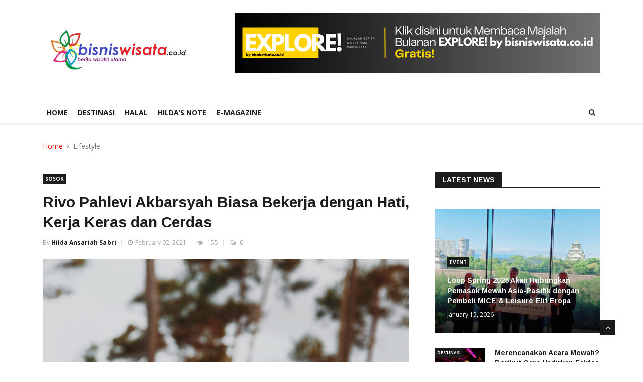

--- FILE ---
content_type: text/html; charset=UTF-8
request_url: https://bisniswisata.co.id/rivo-pahlevi-akbarsyah-biasa-bekerja-dengan-hati-kerja-keras-dan-cerdas/
body_size: 16004
content:
<!DOCTYPE html>
<html lang="en-US">
<head>
<meta charset="UTF-8">
<meta name="viewport" content="width=device-width, initial-scale=1">
<link rel="profile" href="http://gmpg.org/xfn/11">

<script data-ad-client="ca-pub-1322472671138038" async src="https://pagead2.googlesyndication.com/pagead/js/adsbygoogle.js"></script>	
	
<meta name='robots' content='index, follow, max-image-preview:large, max-snippet:-1, max-video-preview:-1' />

	<!-- This site is optimized with the Yoast SEO plugin v26.4 - https://yoast.com/wordpress/plugins/seo/ -->
	<title>Rivo Pahlevi Akbarsyah Biasa Bekerja dengan Hati, Kerja Keras dan Cerdas - Bisniswisata</title>
	<link rel="canonical" href="https://bisniswisata.co.id/rivo-pahlevi-akbarsyah-biasa-bekerja-dengan-hati-kerja-keras-dan-cerdas/" />
	<meta name="twitter:card" content="summary_large_image" />
	<meta name="twitter:title" content="Rivo Pahlevi Akbarsyah Biasa Bekerja dengan Hati, Kerja Keras dan Cerdas - Bisniswisata" />
	<meta name="twitter:description" content="Panitia Tetap Anugerah Adinegoro PWI Pusat yang diketuai Rita Sri Hastuti menyelenggarakan Webinar  “Berbagi Pengalaman Bersama Pemenang &amp; Dewan juri 6 Kategori Anugerah Adinegoro 2021”. Acara yang akan berlangsung pada 6 Febuari 2021 mendatang, menyambut Hari Pers Nasional 9 Februari 2021. Berikut profil pemenang kategori Televisi:  Rivo Pahlevi Akbarsyah dari Trans 7. Sinopsis Televisi : Pandemi COVID-19 mengharuskan [&hellip;]" />
	<meta name="twitter:image" content="https://bisniswisata.co.id/wp-content/uploads/2021/02/2020-09-25-062826940-scaled.jpg" />
	<meta name="twitter:label1" content="Written by" />
	<meta name="twitter:data1" content="Hilda Ansariah Sabri" />
	<meta name="twitter:label2" content="Est. reading time" />
	<meta name="twitter:data2" content="3 minutes" />
	<script type="application/ld+json" class="yoast-schema-graph">{"@context":"https://schema.org","@graph":[{"@type":"WebPage","@id":"https://bisniswisata.co.id/rivo-pahlevi-akbarsyah-biasa-bekerja-dengan-hati-kerja-keras-dan-cerdas/","url":"https://bisniswisata.co.id/rivo-pahlevi-akbarsyah-biasa-bekerja-dengan-hati-kerja-keras-dan-cerdas/","name":"Rivo Pahlevi Akbarsyah Biasa Bekerja dengan Hati, Kerja Keras dan Cerdas - Bisniswisata","isPartOf":{"@id":"https://bisniswisata.co.id/#website"},"primaryImageOfPage":{"@id":"https://bisniswisata.co.id/rivo-pahlevi-akbarsyah-biasa-bekerja-dengan-hati-kerja-keras-dan-cerdas/#primaryimage"},"image":{"@id":"https://bisniswisata.co.id/rivo-pahlevi-akbarsyah-biasa-bekerja-dengan-hati-kerja-keras-dan-cerdas/#primaryimage"},"thumbnailUrl":"https://bisniswisata.co.id/wp-content/uploads/2021/02/2020-09-25-062826940-scaled.jpg","datePublished":"2021-02-02T14:58:27+00:00","dateModified":"2021-02-02T15:04:03+00:00","author":{"@id":"https://bisniswisata.co.id/#/schema/person/243c0b1abec484f674a4ecdf0f3b43ac"},"breadcrumb":{"@id":"https://bisniswisata.co.id/rivo-pahlevi-akbarsyah-biasa-bekerja-dengan-hati-kerja-keras-dan-cerdas/#breadcrumb"},"inLanguage":"en-US","potentialAction":[{"@type":"ReadAction","target":["https://bisniswisata.co.id/rivo-pahlevi-akbarsyah-biasa-bekerja-dengan-hati-kerja-keras-dan-cerdas/"]}]},{"@type":"ImageObject","inLanguage":"en-US","@id":"https://bisniswisata.co.id/rivo-pahlevi-akbarsyah-biasa-bekerja-dengan-hati-kerja-keras-dan-cerdas/#primaryimage","url":"https://bisniswisata.co.id/wp-content/uploads/2021/02/2020-09-25-062826940-scaled.jpg","contentUrl":"https://bisniswisata.co.id/wp-content/uploads/2021/02/2020-09-25-062826940-scaled.jpg","width":1920,"height":2560,"caption":"Pemenang Anugerah Adinegoro 2020 kategori Televisi, Rivo Pahlevi Akbarsyah dari Trans 7."},{"@type":"BreadcrumbList","@id":"https://bisniswisata.co.id/rivo-pahlevi-akbarsyah-biasa-bekerja-dengan-hati-kerja-keras-dan-cerdas/#breadcrumb","itemListElement":[{"@type":"ListItem","position":1,"name":"Home","item":"https://bisniswisata.co.id/"},{"@type":"ListItem","position":2,"name":"Rivo Pahlevi Akbarsyah Biasa Bekerja dengan Hati, Kerja Keras dan Cerdas"}]},{"@type":"WebSite","@id":"https://bisniswisata.co.id/#website","url":"https://bisniswisata.co.id/","name":"Bisniswisata","description":"Portal Berita Pariwisata Terbaik","potentialAction":[{"@type":"SearchAction","target":{"@type":"EntryPoint","urlTemplate":"https://bisniswisata.co.id/?s={search_term_string}"},"query-input":{"@type":"PropertyValueSpecification","valueRequired":true,"valueName":"search_term_string"}}],"inLanguage":"en-US"},{"@type":"Person","@id":"https://bisniswisata.co.id/#/schema/person/243c0b1abec484f674a4ecdf0f3b43ac","name":"Hilda Ansariah Sabri","image":{"@type":"ImageObject","inLanguage":"en-US","@id":"https://bisniswisata.co.id/#/schema/person/image/","url":"https://bisniswisata.co.id/wp-content/uploads/2022/04/hilda-ansariah-sabri_avatar-96x96.jpg","contentUrl":"https://bisniswisata.co.id/wp-content/uploads/2022/04/hilda-ansariah-sabri_avatar-96x96.jpg","caption":"Hilda Ansariah Sabri"},"description":"Pendiri, Pemimpin Umum, Pemimpin Redaksi dan pemegang sertifikasi Wartawan Utama Dewan Pers dan Ketua Departemen Pariwisata PWI Pusat (2018-2023)","url":"https://bisniswisata.co.id/author/hildasabri/"}]}</script>
	<!-- / Yoast SEO plugin. -->


<link rel='dns-prefetch' href='//www.googletagmanager.com' />
<link rel="alternate" type="application/rss+xml" title="Bisniswisata &raquo; Feed" href="https://bisniswisata.co.id/feed/" />
<link rel="alternate" type="application/rss+xml" title="Bisniswisata &raquo; Comments Feed" href="https://bisniswisata.co.id/comments/feed/" />
<link rel="alternate" type="application/rss+xml" title="Bisniswisata &raquo; Rivo Pahlevi Akbarsyah Biasa Bekerja dengan Hati, Kerja Keras dan Cerdas Comments Feed" href="https://bisniswisata.co.id/rivo-pahlevi-akbarsyah-biasa-bekerja-dengan-hati-kerja-keras-dan-cerdas/feed/" />
<link rel="alternate" title="oEmbed (JSON)" type="application/json+oembed" href="https://bisniswisata.co.id/wp-json/oembed/1.0/embed?url=https%3A%2F%2Fbisniswisata.co.id%2Frivo-pahlevi-akbarsyah-biasa-bekerja-dengan-hati-kerja-keras-dan-cerdas%2F" />
<link rel="alternate" title="oEmbed (XML)" type="text/xml+oembed" href="https://bisniswisata.co.id/wp-json/oembed/1.0/embed?url=https%3A%2F%2Fbisniswisata.co.id%2Frivo-pahlevi-akbarsyah-biasa-bekerja-dengan-hati-kerja-keras-dan-cerdas%2F&#038;format=xml" />
<style id='wp-img-auto-sizes-contain-inline-css' type='text/css'>
img:is([sizes=auto i],[sizes^="auto," i]){contain-intrinsic-size:3000px 1500px}
/*# sourceURL=wp-img-auto-sizes-contain-inline-css */
</style>
<style id='wp-emoji-styles-inline-css' type='text/css'>

	img.wp-smiley, img.emoji {
		display: inline !important;
		border: none !important;
		box-shadow: none !important;
		height: 1em !important;
		width: 1em !important;
		margin: 0 0.07em !important;
		vertical-align: -0.1em !important;
		background: none !important;
		padding: 0 !important;
	}
/*# sourceURL=wp-emoji-styles-inline-css */
</style>
<link rel='stylesheet' id='wp-block-library-css' href='https://bisniswisata.co.id/wp-includes/css/dist/block-library/style.min.css?ver=6.9' type='text/css' media='all' />
<style id='global-styles-inline-css' type='text/css'>
:root{--wp--preset--aspect-ratio--square: 1;--wp--preset--aspect-ratio--4-3: 4/3;--wp--preset--aspect-ratio--3-4: 3/4;--wp--preset--aspect-ratio--3-2: 3/2;--wp--preset--aspect-ratio--2-3: 2/3;--wp--preset--aspect-ratio--16-9: 16/9;--wp--preset--aspect-ratio--9-16: 9/16;--wp--preset--color--black: #000000;--wp--preset--color--cyan-bluish-gray: #abb8c3;--wp--preset--color--white: #FFF;--wp--preset--color--pale-pink: #f78da7;--wp--preset--color--vivid-red: #cf2e2e;--wp--preset--color--luminous-vivid-orange: #ff6900;--wp--preset--color--luminous-vivid-amber: #fcb900;--wp--preset--color--light-green-cyan: #7bdcb5;--wp--preset--color--vivid-green-cyan: #00d084;--wp--preset--color--pale-cyan-blue: #8ed1fc;--wp--preset--color--vivid-cyan-blue: #0693e3;--wp--preset--color--vivid-purple: #9b51e0;--wp--preset--color--primary: #007bff;--wp--preset--color--secondary: #6c757d;--wp--preset--color--success: #28a745;--wp--preset--color--danger: #dc3545;--wp--preset--color--warning: #ffc107;--wp--preset--color--info: #17a2b8;--wp--preset--color--dark: #343a40;--wp--preset--color--light: #f8f9fa;--wp--preset--gradient--vivid-cyan-blue-to-vivid-purple: linear-gradient(135deg,rgb(6,147,227) 0%,rgb(155,81,224) 100%);--wp--preset--gradient--light-green-cyan-to-vivid-green-cyan: linear-gradient(135deg,rgb(122,220,180) 0%,rgb(0,208,130) 100%);--wp--preset--gradient--luminous-vivid-amber-to-luminous-vivid-orange: linear-gradient(135deg,rgb(252,185,0) 0%,rgb(255,105,0) 100%);--wp--preset--gradient--luminous-vivid-orange-to-vivid-red: linear-gradient(135deg,rgb(255,105,0) 0%,rgb(207,46,46) 100%);--wp--preset--gradient--very-light-gray-to-cyan-bluish-gray: linear-gradient(135deg,rgb(238,238,238) 0%,rgb(169,184,195) 100%);--wp--preset--gradient--cool-to-warm-spectrum: linear-gradient(135deg,rgb(74,234,220) 0%,rgb(151,120,209) 20%,rgb(207,42,186) 40%,rgb(238,44,130) 60%,rgb(251,105,98) 80%,rgb(254,248,76) 100%);--wp--preset--gradient--blush-light-purple: linear-gradient(135deg,rgb(255,206,236) 0%,rgb(152,150,240) 100%);--wp--preset--gradient--blush-bordeaux: linear-gradient(135deg,rgb(254,205,165) 0%,rgb(254,45,45) 50%,rgb(107,0,62) 100%);--wp--preset--gradient--luminous-dusk: linear-gradient(135deg,rgb(255,203,112) 0%,rgb(199,81,192) 50%,rgb(65,88,208) 100%);--wp--preset--gradient--pale-ocean: linear-gradient(135deg,rgb(255,245,203) 0%,rgb(182,227,212) 50%,rgb(51,167,181) 100%);--wp--preset--gradient--electric-grass: linear-gradient(135deg,rgb(202,248,128) 0%,rgb(113,206,126) 100%);--wp--preset--gradient--midnight: linear-gradient(135deg,rgb(2,3,129) 0%,rgb(40,116,252) 100%);--wp--preset--font-size--small: 13px;--wp--preset--font-size--medium: 20px;--wp--preset--font-size--large: 36px;--wp--preset--font-size--x-large: 42px;--wp--preset--spacing--20: 0.44rem;--wp--preset--spacing--30: 0.67rem;--wp--preset--spacing--40: 1rem;--wp--preset--spacing--50: 1.5rem;--wp--preset--spacing--60: 2.25rem;--wp--preset--spacing--70: 3.38rem;--wp--preset--spacing--80: 5.06rem;--wp--preset--shadow--natural: 6px 6px 9px rgba(0, 0, 0, 0.2);--wp--preset--shadow--deep: 12px 12px 50px rgba(0, 0, 0, 0.4);--wp--preset--shadow--sharp: 6px 6px 0px rgba(0, 0, 0, 0.2);--wp--preset--shadow--outlined: 6px 6px 0px -3px rgb(255, 255, 255), 6px 6px rgb(0, 0, 0);--wp--preset--shadow--crisp: 6px 6px 0px rgb(0, 0, 0);}:where(.is-layout-flex){gap: 0.5em;}:where(.is-layout-grid){gap: 0.5em;}body .is-layout-flex{display: flex;}.is-layout-flex{flex-wrap: wrap;align-items: center;}.is-layout-flex > :is(*, div){margin: 0;}body .is-layout-grid{display: grid;}.is-layout-grid > :is(*, div){margin: 0;}:where(.wp-block-columns.is-layout-flex){gap: 2em;}:where(.wp-block-columns.is-layout-grid){gap: 2em;}:where(.wp-block-post-template.is-layout-flex){gap: 1.25em;}:where(.wp-block-post-template.is-layout-grid){gap: 1.25em;}.has-black-color{color: var(--wp--preset--color--black) !important;}.has-cyan-bluish-gray-color{color: var(--wp--preset--color--cyan-bluish-gray) !important;}.has-white-color{color: var(--wp--preset--color--white) !important;}.has-pale-pink-color{color: var(--wp--preset--color--pale-pink) !important;}.has-vivid-red-color{color: var(--wp--preset--color--vivid-red) !important;}.has-luminous-vivid-orange-color{color: var(--wp--preset--color--luminous-vivid-orange) !important;}.has-luminous-vivid-amber-color{color: var(--wp--preset--color--luminous-vivid-amber) !important;}.has-light-green-cyan-color{color: var(--wp--preset--color--light-green-cyan) !important;}.has-vivid-green-cyan-color{color: var(--wp--preset--color--vivid-green-cyan) !important;}.has-pale-cyan-blue-color{color: var(--wp--preset--color--pale-cyan-blue) !important;}.has-vivid-cyan-blue-color{color: var(--wp--preset--color--vivid-cyan-blue) !important;}.has-vivid-purple-color{color: var(--wp--preset--color--vivid-purple) !important;}.has-black-background-color{background-color: var(--wp--preset--color--black) !important;}.has-cyan-bluish-gray-background-color{background-color: var(--wp--preset--color--cyan-bluish-gray) !important;}.has-white-background-color{background-color: var(--wp--preset--color--white) !important;}.has-pale-pink-background-color{background-color: var(--wp--preset--color--pale-pink) !important;}.has-vivid-red-background-color{background-color: var(--wp--preset--color--vivid-red) !important;}.has-luminous-vivid-orange-background-color{background-color: var(--wp--preset--color--luminous-vivid-orange) !important;}.has-luminous-vivid-amber-background-color{background-color: var(--wp--preset--color--luminous-vivid-amber) !important;}.has-light-green-cyan-background-color{background-color: var(--wp--preset--color--light-green-cyan) !important;}.has-vivid-green-cyan-background-color{background-color: var(--wp--preset--color--vivid-green-cyan) !important;}.has-pale-cyan-blue-background-color{background-color: var(--wp--preset--color--pale-cyan-blue) !important;}.has-vivid-cyan-blue-background-color{background-color: var(--wp--preset--color--vivid-cyan-blue) !important;}.has-vivid-purple-background-color{background-color: var(--wp--preset--color--vivid-purple) !important;}.has-black-border-color{border-color: var(--wp--preset--color--black) !important;}.has-cyan-bluish-gray-border-color{border-color: var(--wp--preset--color--cyan-bluish-gray) !important;}.has-white-border-color{border-color: var(--wp--preset--color--white) !important;}.has-pale-pink-border-color{border-color: var(--wp--preset--color--pale-pink) !important;}.has-vivid-red-border-color{border-color: var(--wp--preset--color--vivid-red) !important;}.has-luminous-vivid-orange-border-color{border-color: var(--wp--preset--color--luminous-vivid-orange) !important;}.has-luminous-vivid-amber-border-color{border-color: var(--wp--preset--color--luminous-vivid-amber) !important;}.has-light-green-cyan-border-color{border-color: var(--wp--preset--color--light-green-cyan) !important;}.has-vivid-green-cyan-border-color{border-color: var(--wp--preset--color--vivid-green-cyan) !important;}.has-pale-cyan-blue-border-color{border-color: var(--wp--preset--color--pale-cyan-blue) !important;}.has-vivid-cyan-blue-border-color{border-color: var(--wp--preset--color--vivid-cyan-blue) !important;}.has-vivid-purple-border-color{border-color: var(--wp--preset--color--vivid-purple) !important;}.has-vivid-cyan-blue-to-vivid-purple-gradient-background{background: var(--wp--preset--gradient--vivid-cyan-blue-to-vivid-purple) !important;}.has-light-green-cyan-to-vivid-green-cyan-gradient-background{background: var(--wp--preset--gradient--light-green-cyan-to-vivid-green-cyan) !important;}.has-luminous-vivid-amber-to-luminous-vivid-orange-gradient-background{background: var(--wp--preset--gradient--luminous-vivid-amber-to-luminous-vivid-orange) !important;}.has-luminous-vivid-orange-to-vivid-red-gradient-background{background: var(--wp--preset--gradient--luminous-vivid-orange-to-vivid-red) !important;}.has-very-light-gray-to-cyan-bluish-gray-gradient-background{background: var(--wp--preset--gradient--very-light-gray-to-cyan-bluish-gray) !important;}.has-cool-to-warm-spectrum-gradient-background{background: var(--wp--preset--gradient--cool-to-warm-spectrum) !important;}.has-blush-light-purple-gradient-background{background: var(--wp--preset--gradient--blush-light-purple) !important;}.has-blush-bordeaux-gradient-background{background: var(--wp--preset--gradient--blush-bordeaux) !important;}.has-luminous-dusk-gradient-background{background: var(--wp--preset--gradient--luminous-dusk) !important;}.has-pale-ocean-gradient-background{background: var(--wp--preset--gradient--pale-ocean) !important;}.has-electric-grass-gradient-background{background: var(--wp--preset--gradient--electric-grass) !important;}.has-midnight-gradient-background{background: var(--wp--preset--gradient--midnight) !important;}.has-small-font-size{font-size: var(--wp--preset--font-size--small) !important;}.has-medium-font-size{font-size: var(--wp--preset--font-size--medium) !important;}.has-large-font-size{font-size: var(--wp--preset--font-size--large) !important;}.has-x-large-font-size{font-size: var(--wp--preset--font-size--x-large) !important;}
/*# sourceURL=global-styles-inline-css */
</style>

<style id='classic-theme-styles-inline-css' type='text/css'>
/*! This file is auto-generated */
.wp-block-button__link{color:#fff;background-color:#32373c;border-radius:9999px;box-shadow:none;text-decoration:none;padding:calc(.667em + 2px) calc(1.333em + 2px);font-size:1.125em}.wp-block-file__button{background:#32373c;color:#fff;text-decoration:none}
/*# sourceURL=/wp-includes/css/classic-themes.min.css */
</style>
<link rel='stylesheet' id='wpdm-fonticon-css' href='https://bisniswisata.co.id/wp-content/plugins/download-manager/assets/wpdm-iconfont/css/wpdm-icons.css?ver=6.9' type='text/css' media='all' />
<link rel='stylesheet' id='wpdm-front-css' href='https://bisniswisata.co.id/wp-content/plugins/download-manager/assets/css/front.min.css?ver=6.9' type='text/css' media='all' />
<link rel='stylesheet' id='boostrap-css-css' href='https://bisniswisata.co.id/wp-content/themes/bisniswisata/assets/css/bootstrap.min.css?ver=4.2.1' type='text/css' media='all' />
<link rel='stylesheet' id='base-css-css' href='https://bisniswisata.co.id/wp-content/themes/bisniswisata/assets/css/base.css?ver=1.1.1' type='text/css' media='all' />
<link rel='stylesheet' id='responsive-css-css' href='https://bisniswisata.co.id/wp-content/themes/bisniswisata/assets/css/responsive.css?ver=1.1.1' type='text/css' media='all' />
<link rel='stylesheet' id='font-awesome-css-css' href='https://bisniswisata.co.id/wp-content/themes/bisniswisata/assets/css/font-awesome.min.css?ver=1.1.1' type='text/css' media='all' />
<link rel='stylesheet' id='animate-css-css' href='https://bisniswisata.co.id/wp-content/themes/bisniswisata/assets/css/animate.css?ver=1.1.1' type='text/css' media='all' />
<link rel='stylesheet' id='owlcarusel-css-css' href='https://bisniswisata.co.id/wp-content/themes/bisniswisata/assets/css/owl.carousel.min.css?ver=1.1.1' type='text/css' media='all' />
<link rel='stylesheet' id='owlcarusel-theme-css-css' href='https://bisniswisata.co.id/wp-content/themes/bisniswisata/assets/css/owl.theme.default.min.css?ver=1.1.1' type='text/css' media='all' />
<link rel='stylesheet' id='colorbox-css-css' href='https://bisniswisata.co.id/wp-content/themes/bisniswisata/assets/css/colorbox.css?ver=1.1.1' type='text/css' media='all' />
<link rel='stylesheet' id='custom-css-css' href='https://bisniswisata.co.id/wp-content/themes/bisniswisata/assets/css/custom.css?ver=20260115061114' type='text/css' media='all' />
<link rel='stylesheet' id='heateor_sss_frontend_css-css' href='https://bisniswisata.co.id/wp-content/plugins/sassy-social-share/public/css/sassy-social-share-public.css?ver=3.3.79' type='text/css' media='all' />
<style id='heateor_sss_frontend_css-inline-css' type='text/css'>
.heateor_sss_button_instagram span.heateor_sss_svg,a.heateor_sss_instagram span.heateor_sss_svg{background:radial-gradient(circle at 30% 107%,#fdf497 0,#fdf497 5%,#fd5949 45%,#d6249f 60%,#285aeb 90%)}.heateor_sss_horizontal_sharing .heateor_sss_svg,.heateor_sss_standard_follow_icons_container .heateor_sss_svg{color:#fff;border-width:0px;border-style:solid;border-color:transparent}.heateor_sss_horizontal_sharing .heateorSssTCBackground{color:#666}.heateor_sss_horizontal_sharing span.heateor_sss_svg:hover,.heateor_sss_standard_follow_icons_container span.heateor_sss_svg:hover{border-color:transparent;}.heateor_sss_vertical_sharing span.heateor_sss_svg,.heateor_sss_floating_follow_icons_container span.heateor_sss_svg{color:#fff;border-width:0px;border-style:solid;border-color:transparent;}.heateor_sss_vertical_sharing .heateorSssTCBackground{color:#666;}.heateor_sss_vertical_sharing span.heateor_sss_svg:hover,.heateor_sss_floating_follow_icons_container span.heateor_sss_svg:hover{border-color:transparent;}@media screen and (max-width:783px) {.heateor_sss_vertical_sharing{display:none!important}}
/*# sourceURL=heateor_sss_frontend_css-inline-css */
</style>
<script type="text/javascript" src="https://bisniswisata.co.id/wp-includes/js/jquery/jquery.min.js?ver=3.7.1" id="jquery-core-js"></script>
<script type="text/javascript" src="https://bisniswisata.co.id/wp-includes/js/jquery/jquery-migrate.min.js?ver=3.4.1" id="jquery-migrate-js"></script>
<script type="text/javascript" src="https://bisniswisata.co.id/wp-content/plugins/download-manager/assets/js/wpdm.min.js?ver=6.9" id="wpdm-frontend-js-js"></script>
<script type="text/javascript" id="wpdm-frontjs-js-extra">
/* <![CDATA[ */
var wpdm_url = {"home":"https://bisniswisata.co.id/","site":"https://bisniswisata.co.id/","ajax":"https://bisniswisata.co.id/wp-admin/admin-ajax.php"};
var wpdm_js = {"spinner":"\u003Ci class=\"wpdm-icon wpdm-sun wpdm-spin\"\u003E\u003C/i\u003E","client_id":"ef546264c4d6f2f6c7cb96d214638384"};
var wpdm_strings = {"pass_var":"Password Verified!","pass_var_q":"Please click following button to start download.","start_dl":"Start Download"};
//# sourceURL=wpdm-frontjs-js-extra
/* ]]> */
</script>
<script type="text/javascript" src="https://bisniswisata.co.id/wp-content/plugins/download-manager/assets/js/front.min.js?ver=3.3.32" id="wpdm-frontjs-js"></script>

<!-- Google tag (gtag.js) snippet added by Site Kit -->
<!-- Google Analytics snippet added by Site Kit -->
<script type="text/javascript" src="https://www.googletagmanager.com/gtag/js?id=GT-P8VD36TP" id="google_gtagjs-js" async></script>
<script type="text/javascript" id="google_gtagjs-js-after">
/* <![CDATA[ */
window.dataLayer = window.dataLayer || [];function gtag(){dataLayer.push(arguments);}
gtag("set","linker",{"domains":["bisniswisata.co.id"]});
gtag("js", new Date());
gtag("set", "developer_id.dZTNiMT", true);
gtag("config", "GT-P8VD36TP");
 window._googlesitekit = window._googlesitekit || {}; window._googlesitekit.throttledEvents = []; window._googlesitekit.gtagEvent = (name, data) => { var key = JSON.stringify( { name, data } ); if ( !! window._googlesitekit.throttledEvents[ key ] ) { return; } window._googlesitekit.throttledEvents[ key ] = true; setTimeout( () => { delete window._googlesitekit.throttledEvents[ key ]; }, 5 ); gtag( "event", name, { ...data, event_source: "site-kit" } ); }; 
//# sourceURL=google_gtagjs-js-after
/* ]]> */
</script>
<link rel="https://api.w.org/" href="https://bisniswisata.co.id/wp-json/" /><link rel="alternate" title="JSON" type="application/json" href="https://bisniswisata.co.id/wp-json/wp/v2/posts/61141" /><link rel="EditURI" type="application/rsd+xml" title="RSD" href="https://bisniswisata.co.id/xmlrpc.php?rsd" />
<meta name="generator" content="WordPress 6.9" />
<link rel='shortlink' href='https://bisniswisata.co.id/?p=61141' />
<meta name="generator" content="Site Kit by Google 1.166.0" /><meta name="generator" content="Redux 4.5.8" /><link rel="pingback" href="https://bisniswisata.co.id/xmlrpc.php"><style type="text/css">.recentcomments a{display:inline !important;padding:0 !important;margin:0 !important;}</style><meta name="generator" content="WordPress Download Manager 3.3.32" />
                <style>
        /* WPDM Link Template Styles */        </style>
                <style>

            :root {
                --color-primary: #4a8eff;
                --color-primary-rgb: 74, 142, 255;
                --color-primary-hover: #5998ff;
                --color-primary-active: #3281ff;
                --clr-sec: #6c757d;
                --clr-sec-rgb: 108, 117, 125;
                --clr-sec-hover: #6c757d;
                --clr-sec-active: #6c757d;
                --color-secondary: #6c757d;
                --color-secondary-rgb: 108, 117, 125;
                --color-secondary-hover: #6c757d;
                --color-secondary-active: #6c757d;
                --color-success: #018e11;
                --color-success-rgb: 1, 142, 17;
                --color-success-hover: #0aad01;
                --color-success-active: #0c8c01;
                --color-info: #2CA8FF;
                --color-info-rgb: 44, 168, 255;
                --color-info-hover: #2CA8FF;
                --color-info-active: #2CA8FF;
                --color-warning: #FFB236;
                --color-warning-rgb: 255, 178, 54;
                --color-warning-hover: #FFB236;
                --color-warning-active: #FFB236;
                --color-danger: #ff5062;
                --color-danger-rgb: 255, 80, 98;
                --color-danger-hover: #ff5062;
                --color-danger-active: #ff5062;
                --color-green: #30b570;
                --color-blue: #0073ff;
                --color-purple: #8557D3;
                --color-red: #ff5062;
                --color-muted: rgba(69, 89, 122, 0.6);
                --wpdm-font: "Sen", -apple-system, BlinkMacSystemFont, "Segoe UI", Roboto, Helvetica, Arial, sans-serif, "Apple Color Emoji", "Segoe UI Emoji", "Segoe UI Symbol";
            }

            .wpdm-download-link.btn.btn-primary {
                border-radius: 4px;
            }


        </style>
        </head>



<body>
	<div class="body-inner">
	<!-- Header start -->
	<header id="header" class="header">
		<div class="container">
			<div class="row">
				<div class="col-md-3 col-sm-12">
					<div class="logo">
						 <a href="https://bisniswisata.co.id/">
							<img src="https://bisniswisata.co.id/wp-content/uploads/2021/07/bisniswisatalogoretina-300x93-1.png" alt="">
						 </a>
					</div>
				</div><!-- logo col end -->

				<div class="col-md-9 col-sm-12 header-right">
					<div class="ad-banner float-right">
													<a href="https://pubhtml5.com/bookcase/gjie/"><img src="https://bisniswisata.co.id/wp-content/uploads/2023/10/Banner-EXPLORE-E-Magazine-Black-White-Gradient-728x120px.png" class="img-fluid" alt=""></a>
											</div>
				</div><!-- header right end -->
			</div><!-- Row end -->
		</div><!-- Logo and banner area end -->
	</header><!--/ Header end -->

	<div class="main-nav clearfix">
		<div class="container">
			<div class="row">
				<nav class="navbar navbar-expand-lg col">
					<div class="site-nav-inner float-left">
               <button class="navbar-toggler" type="button" data-toggle="collapse" data-target="#navbarSupportedContent" aria-controls="navbarSupportedContent" aria-expanded="true" aria-label="Toggle navigation">
                  <span class="navbar-toggler-icon"></span>
               </button>
               <!-- End of Navbar toggler -->

						<div id="navbarSupportedContent" class="collapse navbar-collapse navbar-responsive-collapse">
							<ul id="menu-main-menu" class="nav navbar-nav"><li id="menu-item-64952" class="menu-item menu-item-type-post_type menu-item-object-page menu-item-home menu-item-64952 nav-item"><a href="https://bisniswisata.co.id/"class="nav-link">Home</a></li>
<li id="menu-item-64957" class="menu-item menu-item-type-custom menu-item-object-custom menu-item-has-children dropdown menu-item-64957 nav-item"><a href="#" class="nav-link dropdown-toggle" id="navbarDropdownMenuLink" data-toggle="dropdown" aria-haspopup="true" aria-expanded="false">DESTINASI</a>
<ul class="dropdown-menu">
	<li id="menu-item-64958" class="menu-item menu-item-type-taxonomy menu-item-object-category menu-item-64958 nav-item"><a class="dropdown-item" href="https://bisniswisata.co.id/category/international/"class="nav-link"> INTERNATIONAL</a></li>
	<li id="menu-item-64959" class="menu-item menu-item-type-taxonomy menu-item-object-category menu-item-64959 nav-item"><a class="dropdown-item" href="https://bisniswisata.co.id/category/daerah/"class="nav-link"> DAERAH</a></li>
	<li id="menu-item-64960" class="menu-item menu-item-type-taxonomy menu-item-object-category menu-item-64960 nav-item"><a class="dropdown-item" href="https://bisniswisata.co.id/category/nasional/"class="nav-link"> NASIONAL</a></li>
	<li id="menu-item-64961" class="menu-item menu-item-type-taxonomy menu-item-object-category menu-item-64961 nav-item"><a class="dropdown-item" href="https://bisniswisata.co.id/category/transportasi/"class="nav-link"> TRANSPORTASI</a></li>
	<li id="menu-item-64962" class="menu-item menu-item-type-taxonomy menu-item-object-category menu-item-64962 nav-item"><a class="dropdown-item" href="https://bisniswisata.co.id/category/lifestyle/"class="nav-link"> LIFESTYLE</a></li>
</ul>
</li>
<li id="menu-item-64954" class="menu-item menu-item-type-taxonomy menu-item-object-category menu-item-64954 nav-item"><a href="https://bisniswisata.co.id/category/halal/"class="nav-link">HALAL</a></li>
<li id="menu-item-64955" class="menu-item menu-item-type-taxonomy menu-item-object-category menu-item-64955 nav-item"><a href="https://bisniswisata.co.id/category/hildas-note/"class="nav-link">HILDA&#8217;S NOTE</a></li>
<li id="menu-item-68587" class="menu-item menu-item-type-post_type menu-item-object-page menu-item-68587 nav-item"><a href="https://bisniswisata.co.id/e-magazine/"class="nav-link">E-Magazine</a></li>
</ul>						</div><!--/ Collapse end -->

					</div><!-- Site Navbar inner end -->
				</nav><!--/ Navigation end -->

				<div class="nav-search">
					<span id="search"><i class="fa fa-search"></i></span>
				</div><!-- Search end -->
				
				<div class="search-block" style="display: none;">
					<form role="search" method="get" class="search-form" action="https://bisniswisata.co.id/">
  <div class="input-group">
    <input type="text" class="search-field form-control" placeholder="type you want to find and then press enter" value="" name="s" aria-describedby="search-form">
  </div>   
</form>					<span class="search-close">&times;</span>
				</div><!-- Site search end -->

			</div><!--/ Row end -->
		</div><!--/ Container end -->

	</div><!-- Menu wrapper end -->


<div class="page-title">
	<div class="container">
		<div class="row">
			<div class="col-md-12">
				<ol class="breadcrumb">
					<li><a href="#">Home</a></li>
					<li>Lifestyle</a></li>
				</ol>
			</div><!-- Col end -->
		</div><!-- Row end -->
	</div><!-- Container end -->
</div><!-- Page title end -->

<section class="block-wrapper">
		<div class="container">
			<div class="row">
				<!-- content start -->
				<div class="col-lg-8 col-md-12">
									
					<div class="single-post">
						<div class="post-title-area">
																	<a class="post-cat" href="https://bisniswisata.co.id/category/sosok/">SOSOK</a>
																
							<h2 class="post-title">
				 				Rivo Pahlevi Akbarsyah Biasa Bekerja dengan Hati, Kerja Keras dan Cerdas				 			</h2>
				 			<div class="post-meta">
								 <span class="post-author">
									 By <a href="#">Hilda Ansariah Sabri</a>
								 </span>								
								<span class="post-date"><i class="fa fa-clock-o"></i>February 02, 2021</span>
								<span class="post-hits"><i class="fa fa-eye"></i> 155</span>
								<span class="post-comment"><i class="fa fa-comments-o"></i>
								<a href="#" class="comments-link"><span>0</span></a></span>
							</div>
						</div><!-- Post title end -->

						<div class="post-content-area">
														<div class="post-media post-featured-image">
								<a href="https://bisniswisata.co.id/wp-content/uploads/2021/02/2020-09-25-062826940-scaled.jpg" class="gallery-popup">
									<img src="https://bisniswisata.co.id/wp-content/uploads/2021/02/2020-09-25-062826940-scaled.jpg" width="100%" class="img-fluid" alt="">
								</a>
							</div>
							
							<div class="entry-content">
								<p style="text-align: left;"><em>Panitia Tetap Anugerah Adinegoro PWI Pusat yang diketuai Rita Sri Hastuti menyelenggarakan Webinar  “Berbagi Pengalaman Bersama Pemenang &amp; Dewan juri 6 Kategori Anugerah Adinegoro 2021”. Acara yang akan berlangsung pada 6 Febuari 2021 mendatang, menyambut Hari Pers Nasional 9 Februari 2021. Berikut profil pemenang kategori Televisi:  Rivo Pahlevi Akbarsyah dari Trans 7.</em></p>
<p>Sinopsis Televisi :</p>
<p>Pandemi COVID-19 mengharuskan setiap individunya untuk menerapkan protokol kesehatan seperti menjaga jarak, memakai masker, dan mencuci tangan.</p>
<p>Namun, bagaimana protokol kesehatan bisa diterapkan pada korban bencana alam banjir dan longsor, seperti yang terjadi di Kabupaten Garut khususnya Kecamatan Cibalong, Cikelet, Cisompet, Pameung Peuk, Pamulihan, dan Paundeuy yang harus hidup bersama di tenda pengungsian?</p>
<p><strong>JAKARTA, bisniswisata.co.id:</strong> Kalau ada anak yang lahir ke dunia sudah lengkap dengan tujuan hidup yang terbentuk dalam jiwanya maka Rivo Pahlevi Akbarsyah adalah salah satunya.</p>
<p>Meski tidak mengenalnya, cukup membaca jejak digitalnya di media sosial maka gambaran sosok anak muda yang tidak pernah menyia-nyiakan waktu jelas terlihat dari aktivitas sehari-hari yang dituangkan dalam <em>blog, vlog, YouTube</em> dan tulisan-tulisan suka-duka saat melakukan liputan sehari-hari di industri televisi.</p>
<p>Jadi <em>blogger, vlogger, Speaker, Volunteer</em>, mentor Pemuda Desa dan aktif di berbagai komunitas peduli umat mengisi waktu luangnya sehari-hari. Belum lagi kunjungan ke sekolah-sekolah dan dari kampus-ke kampus untuk berbagi ilmu praktis sesuai kompetensi yang dimilikinya di bidang jurnalistik, fotografi maupun <em>public speaking</em></p>
<p>Rivo yang masih lajang ini juga memanfaatkan waktunya untuk mendirikan sejumlah komunitas, seperti Dharma Pustaka, gerakan literasi yang dilakukan sejak 2018 hingga sekarang. Juga Dharma Bicara, serial <em>Podcast</em> motivasi yang dirintisnya sejak 2019 sampai sekarang.</p>
<p>Ada juga <em>iCare Community,</em> aktivitas sosial dan <em>charity</em> yang sudah ditekuninya sejak tahun 2014 sampai sekarang di samping aktif jadi anggota Angkatan Perubahan, komunitas yang dibentuk oleh Komisi Pemberantasan Korupsi ( KPK) dimana Rivo aktif sejak 2015.</p>
<p>Penggemar <em>traveling</em> dan Fotografi ini sejak tahun 2017 hingga sekarang juga didaulat jadi mentor Pemuda Desa dan aktif menjadi relawan di berbagai proyek kemanusian maupun <em>event</em> lainnya sehingga nyaris 24 jam waktunya tersalurkan untuk berlomba-lomba berbuat kebaikan.</p>
<p>Totalitas dan kerja kerasnya membawa Rivo kerap menyabet berbagai penghargaan juara pertama dari Anugrah Komisi Penyiaran Indonesia, MH Thamrin Award dan juga penghargaan bergengsi Adinegoro dari PWI Pusat.</p>
<p>Memulai karir sebagai Presenter Program <em>Indonesiaku</em> di Trans7 pada 2015, Rivo terbiasa mengelola waktunya dengan baik untuk menghasilkan tayangan dari daerah yang satu ke daerah yang lain.</p>
<p>Sebagai reporter merangkap presenter, Rivo suka melakukan riset, menulis <em>script</em>, serta jadi <em>trip</em> <em>leader </em>dalam setiap perjalanan liputan programnya.</p>
<p>Penghargaan yang diterimanya kali ini adalah yang kedua kalinya karena pada tahun 2017 ia juga menyabet Anugerah Adinegoro lewat tayangan berjudul &#8220;<em>Berdamai dengan Maut di Kaseralau, Pinrang, Sulawesi Selatan&#8221;.</em></p>
<p>&#8220;Penghargaan Adinegoro menjadi momen penting dalam karier saya, karena menandakan pendewasaan &amp; tanggungjawab yang lebih besar sebagai jurnalis,&#8221; kata Rivo.</p>
<p>Menurut anak ketiga dari tiga bersaudara ini, penghargaan kedua kalinya ini justru menjadi harapan bagi setiap wilayah yang dia kunjungi sebagai lokasi liputan sekaligus dapat menyalurkan aspirasi mereka kepada para pemangku kebijakan di pusat.</p>
<p>Penghargaan Adinegoro membuktikan bahwa setiap tahunnya, juri-juri kredibel memilih tidak hanya karya yang memenuhi kaidah jurnalistik, namun memiliki arti besar bagi masyarakat yang menjadi objek liputan.</p>
<p>&#8220;Saya rasa penghargaan Adinegoro saat ini menjadi satu-satunya anugerah jurnalistik yang membuktikan bahwa dalam penjuriannya memberikan ruang kepada kami para jurnalis, untuk terus mengkritisi ketidakadilan yang masih saja terjadi di seluruh wilayah Indonesia,&#8221; kata Rivo.</p>
<p>Sosok Adinegoro sendiri semasa hidup hingga saat ini adalah panutan bagi para jurnalis untuk menjadi bagian dari pilar demokrasi. Kita, para jurnalis, adalah mata, telinga, dan hati dari rakyat Indonesia, tegasnya.</p>
<p>Salah satu kebahagiannya menerima penghargaan ini adalah karena mampu memberikan prestasi yang menjadi kebanggaan bagi keluarga pula.</p>
<p>&#8220;Keluarga tentunya bangga, dan menitipkan pesan kepada seluruh jurnalis Indonesia agar tetap independen, serta menjalankan profesi sesuai etika jurnalistik yang berlaku,&#8221;</p>
<p>Kritik yang membangun tetap dibutuhkan dan ia berharap, setiap media memiliki segmen/program khusus untuk mengkritisi kebijakan Pemerintah Pusat/Daerah, agar setiap aturan &amp; bantuan yang berjalan dapat menyentuh masyarakat di desa terpencil.</p>
<p>&#8220;Sampai hari ini, masih ada 20 ribu desa berstatus tertinggal &amp; sangat tertinggal. Kita tetap perlu menyuarakan aspirasi dari  jutaan penduduk Indonesia yang hidup di batas garis kemiskinan, di tengah kepentingan bisnis industri media tanah air,&#8221; ujarnya .</p>
<p>Agaknya bekerja dengan hati, bekerja keras dan cerdas sudah menjadi fitrahnya sejak lahir. Tak herankan kalau menutup obrolan santaipun dengan kepedulian yang tinggi terhadap sesama warga negara Indonesia, sesama umat ciptaan Tuhan.</p>
							</div><!-- Entery content end -->

							<div class="share-items clearfix">
								<div class="heateor_sss_sharing_container heateor_sss_horizontal_sharing" data-heateor-ss-offset="0" data-heateor-sss-href='https://bisniswisata.co.id/rivo-pahlevi-akbarsyah-biasa-bekerja-dengan-hati-kerja-keras-dan-cerdas/'><div class="heateor_sss_sharing_ul"><a aria-label="Facebook" class="heateor_sss_facebook" href="https://www.facebook.com/sharer/sharer.php?u=https%3A%2F%2Fbisniswisata.co.id%2Frivo-pahlevi-akbarsyah-biasa-bekerja-dengan-hati-kerja-keras-dan-cerdas%2F" title="Facebook" rel="nofollow noopener" target="_blank" style="font-size:32px!important;box-shadow:none;display:inline-block;vertical-align:middle"><span class="heateor_sss_svg" style="background-color:#0765FE;width:35px;height:35px;display:inline-block;opacity:1;float:left;font-size:32px;box-shadow:none;display:inline-block;font-size:16px;padding:0 4px;vertical-align:middle;background-repeat:repeat;overflow:hidden;padding:0;cursor:pointer;box-sizing:content-box"><svg style="display:block;" focusable="false" aria-hidden="true" xmlns="http://www.w3.org/2000/svg" width="100%" height="100%" viewBox="0 0 32 32"><path fill="#fff" d="M28 16c0-6.627-5.373-12-12-12S4 9.373 4 16c0 5.628 3.875 10.35 9.101 11.647v-7.98h-2.474V16H13.1v-1.58c0-4.085 1.849-5.978 5.859-5.978.76 0 2.072.15 2.608.298v3.325c-.283-.03-.775-.045-1.386-.045-1.967 0-2.728.745-2.728 2.683V16h3.92l-.673 3.667h-3.247v8.245C23.395 27.195 28 22.135 28 16Z"></path></svg></span></a><a aria-label="Whatsapp" class="heateor_sss_whatsapp" href="https://api.whatsapp.com/send?text=Rivo%20Pahlevi%20Akbarsyah%20Biasa%20Bekerja%20dengan%20Hati%2C%20Kerja%20Keras%20dan%20Cerdas%20https%3A%2F%2Fbisniswisata.co.id%2Frivo-pahlevi-akbarsyah-biasa-bekerja-dengan-hati-kerja-keras-dan-cerdas%2F" title="Whatsapp" rel="nofollow noopener" target="_blank" style="font-size:32px!important;box-shadow:none;display:inline-block;vertical-align:middle"><span class="heateor_sss_svg" style="background-color:#55eb4c;width:35px;height:35px;display:inline-block;opacity:1;float:left;font-size:32px;box-shadow:none;display:inline-block;font-size:16px;padding:0 4px;vertical-align:middle;background-repeat:repeat;overflow:hidden;padding:0;cursor:pointer;box-sizing:content-box"><svg style="display:block;" focusable="false" aria-hidden="true" xmlns="http://www.w3.org/2000/svg" width="100%" height="100%" viewBox="-6 -5 40 40"><path class="heateor_sss_svg_stroke heateor_sss_no_fill" stroke="#fff" stroke-width="2" fill="none" d="M 11.579798566743314 24.396926207859085 A 10 10 0 1 0 6.808479557110079 20.73576436351046"></path><path d="M 7 19 l -1 6 l 6 -1" class="heateor_sss_no_fill heateor_sss_svg_stroke" stroke="#fff" stroke-width="2" fill="none"></path><path d="M 10 10 q -1 8 8 11 c 5 -1 0 -6 -1 -3 q -4 -3 -5 -5 c 4 -2 -1 -5 -1 -4" fill="#fff"></path></svg></span></a><a aria-label="Instagram" class="heateor_sss_button_instagram" href="https://www.instagram.com/bisniswisatacoid" title="Instagram" rel="nofollow noopener" target="_blank" style="font-size:32px!important;box-shadow:none;display:inline-block;vertical-align:middle"><span class="heateor_sss_svg" style="background-color:#53beee;width:35px;height:35px;display:inline-block;opacity:1;float:left;font-size:32px;box-shadow:none;display:inline-block;font-size:16px;padding:0 4px;vertical-align:middle;background-repeat:repeat;overflow:hidden;padding:0;cursor:pointer;box-sizing:content-box"><svg style="display:block;" version="1.1" viewBox="-10 -10 148 148" width="100%" height="100%" xml:space="preserve" xmlns="http://www.w3.org/2000/svg" xmlns:xlink="http://www.w3.org/1999/xlink"><g><g><path d="M86,112H42c-14.336,0-26-11.663-26-26V42c0-14.337,11.664-26,26-26h44c14.337,0,26,11.663,26,26v44 C112,100.337,100.337,112,86,112z M42,24c-9.925,0-18,8.074-18,18v44c0,9.925,8.075,18,18,18h44c9.926,0,18-8.075,18-18V42 c0-9.926-8.074-18-18-18H42z" fill="#fff"></path></g><g><path d="M64,88c-13.234,0-24-10.767-24-24c0-13.234,10.766-24,24-24s24,10.766,24,24C88,77.233,77.234,88,64,88z M64,48c-8.822,0-16,7.178-16,16s7.178,16,16,16c8.822,0,16-7.178,16-16S72.822,48,64,48z" fill="#fff"></path></g><g><circle cx="89.5" cy="38.5" fill="#fff" r="5.5"></circle></g></g></svg></span></a></div><div class="heateorSssClear"></div></div>							</div><!-- Share items end -->

						</div><!-- post-content end -->
					</div><!-- Single post end -->

					<nav class="post-navigation clearfix">
						<div class="post-previous">
							<a href="https://bisniswisata.co.id/kemenparekraf-targetkan-6-500-pelaku-usaha-parekraf-sertifikasi-chse-tahun-ini/">
								<span><i class="fa fa-angle-left"></i>Previous Post</span>
								<h3>
									Kemenparekraf Targetkan 6.500 Pelaku Usaha Parekraf Sertifikasi CHSE Tahun Ini								</h3>
							</a>
						</div>
						<div class="post-next">
							<a href="https://bisniswisata.co.id/devy-ernis-maju-tak-gentar-membela-yang-benar/">
									<span>Next Post <i class="fa fa-angle-right"></i></span>
								<h3>
								Devy Ernis: Maju Tak Gentar Membela Yang  Benar								</h3>
							</a>
						</div>       
					</nav><!-- Post navigation end -->

					<div class="author-box">
											<div class="author-img pull-left">
							<img src="https://bisniswisata.co.id/wp-content/uploads/2022/04/hilda-ansariah-sabri_avatar-96x96.jpg" alt="">
						</div>
											
						<div class="author-info">
							<h3>Hilda Ansariah Sabri</h3>
							<p>Pendiri, Pemimpin Umum, Pemimpin Redaksi dan pemegang sertifikasi Wartawan Utama Dewan Pers dan Ketua Departemen Pariwisata PWI Pusat (2018-2023)</p>
							
						</div>
						<br clear="both" />
					</div> <!-- Author box end -->

					<div class="related-posts block">
						<h3 class="block-title"><span>Related Posts</span></h3>

						<div id="latest-news-slide" class="owl-carousel owl-theme latest-news-slide">
													<div class="item">
								<div class="post-block-style clearfix">
									<br />
<b>Deprecated</b>:  Function get_the_author was called with an argument that is <strong>deprecated</strong> since version 2.1.0 with no alternative available. in <b>/home/bisniswisata/public_html/wp-includes/functions.php</b> on line <b>6131</b><br />
									<div class="post-thumb">
										<a href="https://bisniswisata.co.id/loop-spring-2026-akan-hubungkan-pemasok-mewah-asia-pasifik-dengan-pembeli-mice-leisure-elit-eropa/"><img class="img-fluid" width="100%" src="https://bisniswisata.co.id/wp-content/uploads/2026/01/connections-c-1536x1151-1.jpg" alt="" /></a>
									</div>
																					<a class="post-cat" href="https://bisniswisata.co.id/category/event/">EVENT</a>
																				<div class="post-content">
							 			<h2 class="post-title title-medium">
							 				<a href="https://bisniswisata.co.id/loop-spring-2026-akan-hubungkan-pemasok-mewah-asia-pasifik-dengan-pembeli-mice-leisure-elit-eropa/"></a>
							 			</h2>
							 			<div class="post-meta">
										 	<span class="post-author"><a href="#">Hilda Ansariah Sabri</a></span>							 				
							 				<span class="post-date">January 15, 2026</span>
							 			</div>
						 			</div><!-- Post content end -->
								</div><!-- Post Block style end -->
							</div><!-- Item 1 end -->

													<div class="item">
								<div class="post-block-style clearfix">
																		<div class="post-thumb">
										<a href="https://bisniswisata.co.id/merencanakan-acara-mewah-berikut-cara-hadirkan-faktor-wow-yang-tak-terduga/"><img class="img-fluid" width="100%" src="https://bisniswisata.co.id/wp-content/uploads/2026/01/Screenshot_20260115_093831_Photo-Editor.jpg" alt="" /></a>
									</div>
																					<a class="post-cat" href="https://bisniswisata.co.id/category/destinasi/">DESTINASI</a>
																				<div class="post-content">
							 			<h2 class="post-title title-medium">
							 				<a href="https://bisniswisata.co.id/merencanakan-acara-mewah-berikut-cara-hadirkan-faktor-wow-yang-tak-terduga/"></a>
							 			</h2>
							 			<div class="post-meta">
										 	<span class="post-author"><a href="#">Hilda Ansariah Sabri</a></span>							 				
							 				<span class="post-date">January 15, 2026</span>
							 			</div>
						 			</div><!-- Post content end -->
								</div><!-- Post Block style end -->
							</div><!-- Item 1 end -->

													<div class="item">
								<div class="post-block-style clearfix">
																		<div class="post-thumb">
										<a href="https://bisniswisata.co.id/rekomendasi-restoran-mewah-di-bandung-untuk-business-traveler/"><img class="img-fluid" width="100%" src="https://bisniswisata.co.id/wp-content/uploads/2026/01/4a50b7da-6019-4c2b-8d35-e24be118cfa4.png" alt="" /></a>
									</div>
																					<a class="post-cat" href="https://bisniswisata.co.id/category/destinasi/">DESTINASI</a>
																				<div class="post-content">
							 			<h2 class="post-title title-medium">
							 				<a href="https://bisniswisata.co.id/rekomendasi-restoran-mewah-di-bandung-untuk-business-traveler/"></a>
							 			</h2>
							 			<div class="post-meta">
										 	<span class="post-author"><a href="#">Hilda Ansariah Sabri</a></span>							 				
							 				<span class="post-date">January 15, 2026</span>
							 			</div>
						 			</div><!-- Post content end -->
								</div><!-- Post Block style end -->
							</div><!-- Item 1 end -->

													<div class="item">
								<div class="post-block-style clearfix">
																		<div class="post-thumb">
										<a href="https://bisniswisata.co.id/ekosistem-pembayaran-baru-bantu-pertumbuhan-pariwisata-masuk-ke-china/"><img class="img-fluid" width="100%" src="https://bisniswisata.co.id/wp-content/uploads/2026/01/aktualita-detail-center-1038w_tmb_15243.webp" alt="" /></a>
									</div>
																					<a class="post-cat" href="https://bisniswisata.co.id/category/destinasi/">DESTINASI</a>
																				<div class="post-content">
							 			<h2 class="post-title title-medium">
							 				<a href="https://bisniswisata.co.id/ekosistem-pembayaran-baru-bantu-pertumbuhan-pariwisata-masuk-ke-china/"></a>
							 			</h2>
							 			<div class="post-meta">
										 	<span class="post-author"><a href="#">Hilda Ansariah Sabri</a></span>							 				
							 				<span class="post-date">January 14, 2026</span>
							 			</div>
						 			</div><!-- Post content end -->
								</div><!-- Post Block style end -->
							</div><!-- Item 1 end -->

													<div class="item">
								<div class="post-block-style clearfix">
																		<div class="post-thumb">
										<a href="https://bisniswisata.co.id/pajak-pariwisata-baja-california-sur-naik-tahun-ini/"><img class="img-fluid" width="100%" src="https://bisniswisata.co.id/wp-content/uploads/2026/01/Aerial-view-of-the-sea-off-the-coast-of-Baja-Calif.jpg" alt="" /></a>
									</div>
																					<a class="post-cat" href="https://bisniswisata.co.id/category/destinasi/">DESTINASI</a>
																				<div class="post-content">
							 			<h2 class="post-title title-medium">
							 				<a href="https://bisniswisata.co.id/pajak-pariwisata-baja-california-sur-naik-tahun-ini/"></a>
							 			</h2>
							 			<div class="post-meta">
										 	<span class="post-author"><a href="#">Hilda Ansariah Sabri</a></span>							 				
							 				<span class="post-date">January 14, 2026</span>
							 			</div>
						 			</div><!-- Post content end -->
								</div><!-- Post Block style end -->
							</div><!-- Item 1 end -->

													<div class="item">
								<div class="post-block-style clearfix">
																		<div class="post-thumb">
										<a href="https://bisniswisata.co.id/filipina-salah-satu-destinasi-kuliner-terbaik-michelin-untuk-tahun-2026/"><img class="img-fluid" width="100%" src="https://bisniswisata.co.id/wp-content/uploads/2026/01/img-d49465f0d9f89b581e21318e5ad47634-v.jpg" alt="" /></a>
									</div>
																					<a class="post-cat" href="https://bisniswisata.co.id/category/destinasi/">DESTINASI</a>
																				<div class="post-content">
							 			<h2 class="post-title title-medium">
							 				<a href="https://bisniswisata.co.id/filipina-salah-satu-destinasi-kuliner-terbaik-michelin-untuk-tahun-2026/"></a>
							 			</h2>
							 			<div class="post-meta">
										 	<span class="post-author"><a href="#">Hilda Ansariah Sabri</a></span>							 				
							 				<span class="post-date">January 14, 2026</span>
							 			</div>
						 			</div><!-- Post content end -->
								</div><!-- Post Block style end -->
							</div><!-- Item 1 end -->

													<div class="item">
								<div class="post-block-style clearfix">
																		<div class="post-thumb">
										<a href="https://bisniswisata.co.id/inspiring-vacations-luncurkan-tour-eksklusif-khusus-wanita-di-seluruh-asia/"><img class="img-fluid" width="100%" src="https://bisniswisata.co.id/wp-content/uploads/2026/01/images-1.jpeg" alt="" /></a>
									</div>
																					<a class="post-cat" href="https://bisniswisata.co.id/category/destinasi/">DESTINASI</a>
																				<div class="post-content">
							 			<h2 class="post-title title-medium">
							 				<a href="https://bisniswisata.co.id/inspiring-vacations-luncurkan-tour-eksklusif-khusus-wanita-di-seluruh-asia/"></a>
							 			</h2>
							 			<div class="post-meta">
										 	<span class="post-author"><a href="#">Hilda Ansariah Sabri</a></span>							 				
							 				<span class="post-date">January 14, 2026</span>
							 			</div>
						 			</div><!-- Post content end -->
								</div><!-- Post Block style end -->
							</div><!-- Item 1 end -->

													<div class="item">
								<div class="post-block-style clearfix">
																		<div class="post-thumb">
										<a href="https://bisniswisata.co.id/jangan-terburu-buru-menutup-koper-persiapan-penting-agar-liburan-lebih-tenang-dan-menyenangkan/"><img class="img-fluid" width="100%" src="https://bisniswisata.co.id/wp-content/uploads/2026/01/stress-free-vacation-1024x576-1.jpg" alt="" /></a>
									</div>
																					<a class="post-cat" href="https://bisniswisata.co.id/category/international/">INTERNATIONAL</a>
																				<div class="post-content">
							 			<h2 class="post-title title-medium">
							 				<a href="https://bisniswisata.co.id/jangan-terburu-buru-menutup-koper-persiapan-penting-agar-liburan-lebih-tenang-dan-menyenangkan/"></a>
							 			</h2>
							 			<div class="post-meta">
										 	<span class="post-author"><a href="#">Hilda Ansariah Sabri</a></span>							 				
							 				<span class="post-date">January 14, 2026</span>
							 			</div>
						 			</div><!-- Post content end -->
								</div><!-- Post Block style end -->
							</div><!-- Item 1 end -->

													<div class="item">
								<div class="post-block-style clearfix">
																		<div class="post-thumb">
										<a href="https://bisniswisata.co.id/investasi-pariwisata-di-bulgaria-pedoman-pariwisata-pbb-yang-baru-menyoroti-peluang-di-sektor-ini/"><img class="img-fluid" width="100%" src="https://bisniswisata.co.id/wp-content/uploads/2026/01/bulgary-guidelines.jpg.webp" alt="" /></a>
									</div>
																					<a class="post-cat" href="https://bisniswisata.co.id/category/destinasi/">DESTINASI</a>
																				<div class="post-content">
							 			<h2 class="post-title title-medium">
							 				<a href="https://bisniswisata.co.id/investasi-pariwisata-di-bulgaria-pedoman-pariwisata-pbb-yang-baru-menyoroti-peluang-di-sektor-ini/"></a>
							 			</h2>
							 			<div class="post-meta">
										 	<span class="post-author"><a href="#">Hilda Ansariah Sabri</a></span>							 				
							 				<span class="post-date">January 14, 2026</span>
							 			</div>
						 			</div><!-- Post content end -->
								</div><!-- Post Block style end -->
							</div><!-- Item 1 end -->

													<div class="item">
								<div class="post-block-style clearfix">
																		<div class="post-thumb">
										<a href="https://bisniswisata.co.id/airbnb-bermitra-dengan-sensasi-rap-thailand-milli-untuk-memamerkan-soft-power-bangkok/"><img class="img-fluid" width="100%" src="https://bisniswisata.co.id/wp-content/uploads/2026/01/XUcJ5CBxh60nD8gJiH95.webp" alt="" /></a>
									</div>
																					<a class="post-cat" href="https://bisniswisata.co.id/category/destinasi/">DESTINASI</a>
																				<div class="post-content">
							 			<h2 class="post-title title-medium">
							 				<a href="https://bisniswisata.co.id/airbnb-bermitra-dengan-sensasi-rap-thailand-milli-untuk-memamerkan-soft-power-bangkok/"></a>
							 			</h2>
							 			<div class="post-meta">
										 	<span class="post-author"><a href="#">Hilda Ansariah Sabri</a></span>							 				
							 				<span class="post-date">January 12, 2026</span>
							 			</div>
						 			</div><!-- Post content end -->
								</div><!-- Post Block style end -->
							</div><!-- Item 1 end -->

													

							
						</div><!-- Carousel end -->

					</div><!-- Related posts end -->

										
								</div>
				<!-- content end -->
				<div class="col-lg-4 col-md-12">
					<div class="sidebar sidebar-right">
						
	<div class="widget color-default">
		<h3 class="block-title"><span>Latest News</span></h3>
				

				<div class="post-overaly-style clearfix">
			<div class="post-thumb">
				<a href="https://bisniswisata.co.id/loop-spring-2026-akan-hubungkan-pemasok-mewah-asia-pasifik-dengan-pembeli-mice-leisure-elit-eropa/">
					<img class="img-fluid" src="https://bisniswisata.co.id/wp-content/uploads/2026/01/connections-c-1536x1151-1.jpg" alt="" />
				</a>
			</div>
			
			<div class="post-content">
				<a class="post-cat" href="https://bisniswisata.co.id/category/event/">EVENT</a>
				<h2 class="post-title title-small">
					<a href="https://bisniswisata.co.id/loop-spring-2026-akan-hubungkan-pemasok-mewah-asia-pasifik-dengan-pembeli-mice-leisure-elit-eropa/">Loop Spring 2026 Akan Hubungkan Pemasok Mewah Asia-Pasifik dengan Pembeli MICE & Leisure Elit Eropa</a>
				</h2>
				<div class="post-meta">
					<span class="post-date">January 15, 2026</span>
				</div>
			</div><!-- Post content end -->
		</div><!-- Post Overaly Article end -->
		
		<div class="list-post-block">
			<ul class="list-post">

							<li class="clearfix">
					<div class="post-block-style post-float clearfix">
						<div class="post-thumb">
							<a href="https://bisniswisata.co.id/merencanakan-acara-mewah-berikut-cara-hadirkan-faktor-wow-yang-tak-terduga/">
								<img class="img-fluid" src="https://bisniswisata.co.id/wp-content/uploads/2026/01/Screenshot_20260115_093831_Photo-Editor.jpg" alt="" />
							</a>
							<a class="post-cat" href="https://bisniswisata.co.id/category/destinasi/">DESTINASI</a>
						</div><!-- Post thumb end -->

						<div class="post-content">
							<h2 class="post-title title-small">
								<a href="https://bisniswisata.co.id/merencanakan-acara-mewah-berikut-cara-hadirkan-faktor-wow-yang-tak-terduga/">Merencanakan Acara Mewah? Berikut Cara Hadirkan Faktor "wow" yang Tak Terduga.</a>
							</h2>
							<div class="post-meta">
								<span class="post-date">January 15, 2026</span>
							</div>
						</div><!-- Post content end -->
					</div><!-- Post block style end -->
				</li><!-- Li 1 end -->
							<li class="clearfix">
					<div class="post-block-style post-float clearfix">
						<div class="post-thumb">
							<a href="https://bisniswisata.co.id/rekomendasi-restoran-mewah-di-bandung-untuk-business-traveler/">
								<img class="img-fluid" src="https://bisniswisata.co.id/wp-content/uploads/2026/01/4a50b7da-6019-4c2b-8d35-e24be118cfa4.png" alt="" />
							</a>
							<a class="post-cat" href="https://bisniswisata.co.id/category/destinasi/">DESTINASI</a>
						</div><!-- Post thumb end -->

						<div class="post-content">
							<h2 class="post-title title-small">
								<a href="https://bisniswisata.co.id/rekomendasi-restoran-mewah-di-bandung-untuk-business-traveler/">Rekomendasi Restoran Mewah di Bandung untuk Business Traveler</a>
							</h2>
							<div class="post-meta">
								<span class="post-date">January 15, 2026</span>
							</div>
						</div><!-- Post content end -->
					</div><!-- Post block style end -->
				</li><!-- Li 1 end -->
							<li class="clearfix">
					<div class="post-block-style post-float clearfix">
						<div class="post-thumb">
							<a href="https://bisniswisata.co.id/ekosistem-pembayaran-baru-bantu-pertumbuhan-pariwisata-masuk-ke-china/">
								<img class="img-fluid" src="https://bisniswisata.co.id/wp-content/uploads/2026/01/aktualita-detail-center-1038w_tmb_15243.webp" alt="" />
							</a>
							<a class="post-cat" href="https://bisniswisata.co.id/category/destinasi/">DESTINASI</a>
						</div><!-- Post thumb end -->

						<div class="post-content">
							<h2 class="post-title title-small">
								<a href="https://bisniswisata.co.id/ekosistem-pembayaran-baru-bantu-pertumbuhan-pariwisata-masuk-ke-china/">Ekosistem Pembayaran Baru Bantu Pertumbuhan Pariwisata Masuk ke China</a>
							</h2>
							<div class="post-meta">
								<span class="post-date">January 15, 2026</span>
							</div>
						</div><!-- Post content end -->
					</div><!-- Post block style end -->
				</li><!-- Li 1 end -->
							<li class="clearfix">
					<div class="post-block-style post-float clearfix">
						<div class="post-thumb">
							<a href="https://bisniswisata.co.id/pajak-pariwisata-baja-california-sur-naik-tahun-ini/">
								<img class="img-fluid" src="https://bisniswisata.co.id/wp-content/uploads/2026/01/Aerial-view-of-the-sea-off-the-coast-of-Baja-Calif.jpg" alt="" />
							</a>
							<a class="post-cat" href="https://bisniswisata.co.id/category/destinasi/">DESTINASI</a>
						</div><!-- Post thumb end -->

						<div class="post-content">
							<h2 class="post-title title-small">
								<a href="https://bisniswisata.co.id/pajak-pariwisata-baja-california-sur-naik-tahun-ini/">Pajak Pariwisata Baja California Sur Naik Tahun Ini</a>
							</h2>
							<div class="post-meta">
								<span class="post-date">January 15, 2026</span>
							</div>
						</div><!-- Post content end -->
					</div><!-- Post block style end -->
				</li><!-- Li 1 end -->
							<li class="clearfix">
					<div class="post-block-style post-float clearfix">
						<div class="post-thumb">
							<a href="https://bisniswisata.co.id/filipina-salah-satu-destinasi-kuliner-terbaik-michelin-untuk-tahun-2026/">
								<img class="img-fluid" src="https://bisniswisata.co.id/wp-content/uploads/2026/01/img-d49465f0d9f89b581e21318e5ad47634-v.jpg" alt="" />
							</a>
							<a class="post-cat" href="https://bisniswisata.co.id/category/destinasi/">DESTINASI</a>
						</div><!-- Post thumb end -->

						<div class="post-content">
							<h2 class="post-title title-small">
								<a href="https://bisniswisata.co.id/filipina-salah-satu-destinasi-kuliner-terbaik-michelin-untuk-tahun-2026/">Filipina , Salah Satu Destinasi Kuliner Terbaik Michelin untuk Tahun 2026</a>
							</h2>
							<div class="post-meta">
								<span class="post-date">January 15, 2026</span>
							</div>
						</div><!-- Post content end -->
					</div><!-- Post block style end -->
				</li><!-- Li 1 end -->
			
			</ul><!-- List post end -->
		</div><!-- List post block end -->

	</div><!-- Popular news widget end -->

			<div class="widget text-center">
		<a href="https://bisniswisata.co.id/download/healing-traveling-by-bisniswisata-co-id/">
		<img class="banner img-fluid" src="https://bisniswisata.co.id/wp-content/uploads/2024/08/Banner-Healing-Traveling-Square.png" alt="https://bisniswisata.co.id/wp-content/uploads/2024/08/Banner-Healing-Traveling-Square.png" />
		</a>
		</div><!-- Sidebar Ad end -->
	
			<div class="widget text-center">
		<a href="https://economictravelling.com/">
		<img class="banner img-fluid" src="https://bisniswisata.co.id/wp-content/uploads/2023/06/WhatsApp-Image-2023-06-19-at-05.46.51.jpeg" alt="https://bisniswisata.co.id/wp-content/uploads/2023/06/WhatsApp-Image-2023-06-19-at-05.46.51.jpeg" />
		</a>
		</div><!-- Sidebar Ad end -->
	
			<div class="widget text-center">
		<a href="https://www.perinma.org/">
		<img class="banner img-fluid" src="https://bisniswisata.co.id/wp-content/uploads/2023/10/Perinma-Logo.jpg" alt="https://bisniswisata.co.id/wp-content/uploads/2023/10/Perinma-Logo.jpg" />
		</a>
		</div><!-- Sidebar Ad end -->
	
		

</div><!-- Sidebar right end -->				</div>
			</div>
		</div>
</section>

   <div class="copyright">
         <div class="container">
            <div class="row">
               <div class="col-sm-12 col-md-6">
                  <div class="copyright-info">
                     <span>BISNISWISATA.CO.ID @COPYRIGHT 2026</span>
                  </div>
               </div>

               <div class="col-sm-12 col-md-6">
                  <div class="footer-menu">
                     <ul id="menu-footer-menu" class="nav unstyled"><li id="menu-item-89629" class="menu-item menu-item-type-post_type menu-item-object-page menu-item-89629 nav-item"><a href="https://bisniswisata.co.id/home/redaksi/"class="nav-link">Redaksi</a></li>
<li id="menu-item-89628" class="menu-item menu-item-type-post_type menu-item-object-page menu-item-89628 nav-item"><a href="https://bisniswisata.co.id/home/pedoman-media-siber/"class="nav-link">Pedoman Media Siber</a></li>
</ul>                  </div>
               </div>
            </div><!-- Row end -->

            <div id="back-to-top" class="back-to-top">
               <button class="btn btn-primary" title="Back to Top">
                  <i class="fa fa-angle-up"></i>
               </button>
            </div>

         </div><!-- Container end -->
   </div><!-- Copyright end -->

   <script type="speculationrules">
{"prefetch":[{"source":"document","where":{"and":[{"href_matches":"/*"},{"not":{"href_matches":["/wp-*.php","/wp-admin/*","/wp-content/uploads/*","/wp-content/*","/wp-content/plugins/*","/wp-content/themes/bisniswisata/*","/*\\?(.+)"]}},{"not":{"selector_matches":"a[rel~=\"nofollow\"]"}},{"not":{"selector_matches":".no-prefetch, .no-prefetch a"}}]},"eagerness":"conservative"}]}
</script>
            <script>
                const abmsg = "We noticed an ad blocker. Consider whitelisting us to support the site ❤️";
                const abmsgd = "download";
                const iswpdmpropage = 0;
                jQuery(function($){

                    
                });
            </script>
            <div id="fb-root"></div>
            <script type="text/javascript" src="https://bisniswisata.co.id/wp-includes/js/dist/hooks.min.js?ver=dd5603f07f9220ed27f1" id="wp-hooks-js"></script>
<script type="text/javascript" src="https://bisniswisata.co.id/wp-includes/js/dist/i18n.min.js?ver=c26c3dc7bed366793375" id="wp-i18n-js"></script>
<script type="text/javascript" id="wp-i18n-js-after">
/* <![CDATA[ */
wp.i18n.setLocaleData( { 'text direction\u0004ltr': [ 'ltr' ] } );
//# sourceURL=wp-i18n-js-after
/* ]]> */
</script>
<script type="text/javascript" src="https://bisniswisata.co.id/wp-includes/js/jquery/jquery.form.min.js?ver=4.3.0" id="jquery-form-js"></script>
<script type="text/javascript" src="https://bisniswisata.co.id/wp-content/themes/bisniswisata/assets/js/jquery.js?ver=%20" id="templatejquery-js-js"></script>
<script type="text/javascript" src="https://bisniswisata.co.id/wp-content/themes/bisniswisata/assets/js/popper.min.js?ver=%20" id="popper-js-js"></script>
<script type="text/javascript" src="https://bisniswisata.co.id/wp-content/themes/bisniswisata/assets/js/bootstrap.min.js?ver=%20" id="bootstrap-js-js"></script>
<script type="text/javascript" src="https://bisniswisata.co.id/wp-content/themes/bisniswisata/assets/js/owl.carousel.min.js?ver=%20" id="owl-carousel-js-js"></script>
<script type="text/javascript" src="https://bisniswisata.co.id/wp-content/themes/bisniswisata/assets/js/jquery.colorbox.js?ver=%20" id="colorbox-js-js"></script>
<script type="text/javascript" src="https://bisniswisata.co.id/wp-content/themes/bisniswisata/assets/js/smoothscroll.js?ver=%20" id="smoothscroll-js-js"></script>
<script type="text/javascript" src="https://bisniswisata.co.id/wp-content/themes/bisniswisata/assets/js/custom.js?ver=%20" id="custom-js-js"></script>
<script type="text/javascript" src="https://bisniswisata.co.id/wp-includes/js/comment-reply.min.js?ver=6.9" id="comment-reply-js" async="async" data-wp-strategy="async" fetchpriority="low"></script>
<script type="text/javascript" id="heateor_sss_sharing_js-js-before">
/* <![CDATA[ */
function heateorSssLoadEvent(e) {var t=window.onload;if (typeof window.onload!="function") {window.onload=e}else{window.onload=function() {t();e()}}};	var heateorSssSharingAjaxUrl = 'https://bisniswisata.co.id/wp-admin/admin-ajax.php', heateorSssCloseIconPath = 'https://bisniswisata.co.id/wp-content/plugins/sassy-social-share/public/../images/close.png', heateorSssPluginIconPath = 'https://bisniswisata.co.id/wp-content/plugins/sassy-social-share/public/../images/logo.png', heateorSssHorizontalSharingCountEnable = 0, heateorSssVerticalSharingCountEnable = 0, heateorSssSharingOffset = -10; var heateorSssMobileStickySharingEnabled = 0;var heateorSssCopyLinkMessage = "Link copied.";var heateorSssUrlCountFetched = [], heateorSssSharesText = 'Shares', heateorSssShareText = 'Share';function heateorSssPopup(e) {window.open(e,"popUpWindow","height=400,width=600,left=400,top=100,resizable,scrollbars,toolbar=0,personalbar=0,menubar=no,location=no,directories=no,status")}
//# sourceURL=heateor_sss_sharing_js-js-before
/* ]]> */
</script>
<script type="text/javascript" src="https://bisniswisata.co.id/wp-content/plugins/sassy-social-share/public/js/sassy-social-share-public.js?ver=3.3.79" id="heateor_sss_sharing_js-js"></script>
<script id="wp-emoji-settings" type="application/json">
{"baseUrl":"https://s.w.org/images/core/emoji/17.0.2/72x72/","ext":".png","svgUrl":"https://s.w.org/images/core/emoji/17.0.2/svg/","svgExt":".svg","source":{"concatemoji":"https://bisniswisata.co.id/wp-includes/js/wp-emoji-release.min.js?ver=6.9"}}
</script>
<script type="module">
/* <![CDATA[ */
/*! This file is auto-generated */
const a=JSON.parse(document.getElementById("wp-emoji-settings").textContent),o=(window._wpemojiSettings=a,"wpEmojiSettingsSupports"),s=["flag","emoji"];function i(e){try{var t={supportTests:e,timestamp:(new Date).valueOf()};sessionStorage.setItem(o,JSON.stringify(t))}catch(e){}}function c(e,t,n){e.clearRect(0,0,e.canvas.width,e.canvas.height),e.fillText(t,0,0);t=new Uint32Array(e.getImageData(0,0,e.canvas.width,e.canvas.height).data);e.clearRect(0,0,e.canvas.width,e.canvas.height),e.fillText(n,0,0);const a=new Uint32Array(e.getImageData(0,0,e.canvas.width,e.canvas.height).data);return t.every((e,t)=>e===a[t])}function p(e,t){e.clearRect(0,0,e.canvas.width,e.canvas.height),e.fillText(t,0,0);var n=e.getImageData(16,16,1,1);for(let e=0;e<n.data.length;e++)if(0!==n.data[e])return!1;return!0}function u(e,t,n,a){switch(t){case"flag":return n(e,"\ud83c\udff3\ufe0f\u200d\u26a7\ufe0f","\ud83c\udff3\ufe0f\u200b\u26a7\ufe0f")?!1:!n(e,"\ud83c\udde8\ud83c\uddf6","\ud83c\udde8\u200b\ud83c\uddf6")&&!n(e,"\ud83c\udff4\udb40\udc67\udb40\udc62\udb40\udc65\udb40\udc6e\udb40\udc67\udb40\udc7f","\ud83c\udff4\u200b\udb40\udc67\u200b\udb40\udc62\u200b\udb40\udc65\u200b\udb40\udc6e\u200b\udb40\udc67\u200b\udb40\udc7f");case"emoji":return!a(e,"\ud83e\u1fac8")}return!1}function f(e,t,n,a){let r;const o=(r="undefined"!=typeof WorkerGlobalScope&&self instanceof WorkerGlobalScope?new OffscreenCanvas(300,150):document.createElement("canvas")).getContext("2d",{willReadFrequently:!0}),s=(o.textBaseline="top",o.font="600 32px Arial",{});return e.forEach(e=>{s[e]=t(o,e,n,a)}),s}function r(e){var t=document.createElement("script");t.src=e,t.defer=!0,document.head.appendChild(t)}a.supports={everything:!0,everythingExceptFlag:!0},new Promise(t=>{let n=function(){try{var e=JSON.parse(sessionStorage.getItem(o));if("object"==typeof e&&"number"==typeof e.timestamp&&(new Date).valueOf()<e.timestamp+604800&&"object"==typeof e.supportTests)return e.supportTests}catch(e){}return null}();if(!n){if("undefined"!=typeof Worker&&"undefined"!=typeof OffscreenCanvas&&"undefined"!=typeof URL&&URL.createObjectURL&&"undefined"!=typeof Blob)try{var e="postMessage("+f.toString()+"("+[JSON.stringify(s),u.toString(),c.toString(),p.toString()].join(",")+"));",a=new Blob([e],{type:"text/javascript"});const r=new Worker(URL.createObjectURL(a),{name:"wpTestEmojiSupports"});return void(r.onmessage=e=>{i(n=e.data),r.terminate(),t(n)})}catch(e){}i(n=f(s,u,c,p))}t(n)}).then(e=>{for(const n in e)a.supports[n]=e[n],a.supports.everything=a.supports.everything&&a.supports[n],"flag"!==n&&(a.supports.everythingExceptFlag=a.supports.everythingExceptFlag&&a.supports[n]);var t;a.supports.everythingExceptFlag=a.supports.everythingExceptFlag&&!a.supports.flag,a.supports.everything||((t=a.source||{}).concatemoji?r(t.concatemoji):t.wpemoji&&t.twemoji&&(r(t.twemoji),r(t.wpemoji)))});
//# sourceURL=https://bisniswisata.co.id/wp-includes/js/wp-emoji-loader.min.js
/* ]]> */
</script>
</div><!-- Body inner end -->
</body>
</html>

--- FILE ---
content_type: text/html; charset=utf-8
request_url: https://www.google.com/recaptcha/api2/aframe
body_size: 268
content:
<!DOCTYPE HTML><html><head><meta http-equiv="content-type" content="text/html; charset=UTF-8"></head><body><script nonce="25_Z-zoYRgSDsmeXW9qAUg">/** Anti-fraud and anti-abuse applications only. See google.com/recaptcha */ try{var clients={'sodar':'https://pagead2.googlesyndication.com/pagead/sodar?'};window.addEventListener("message",function(a){try{if(a.source===window.parent){var b=JSON.parse(a.data);var c=clients[b['id']];if(c){var d=document.createElement('img');d.src=c+b['params']+'&rc='+(localStorage.getItem("rc::a")?sessionStorage.getItem("rc::b"):"");window.document.body.appendChild(d);sessionStorage.setItem("rc::e",parseInt(sessionStorage.getItem("rc::e")||0)+1);localStorage.setItem("rc::h",'1768457480425');}}}catch(b){}});window.parent.postMessage("_grecaptcha_ready", "*");}catch(b){}</script></body></html>

--- FILE ---
content_type: text/css
request_url: https://bisniswisata.co.id/wp-content/themes/bisniswisata/assets/css/base.css?ver=1.1.1
body_size: 8566
content:
/*
	 Template Name: News247 - News Magazine HTML Template
	 Author: Tripples
	 Author URI: https://themeforest.net/user/tripples
	 Description: News247 - News Magazine HTML Template
	 Version: 2.0
*/

/* Table of Content
==================================================
1.    Typography
2.    Global Styles
3.    Top Bar
4.    Header area
5.    Slider
6.    Call to action
7.    Features
8.    Facts
9.    Services
10.   Project area
11.   Content area
12.   Testimonial
13.   Subscribe area
14.   News section
15.   Footer
16.   Sub Pages
17.   Contact Us
18.   News Listing
19.   News Single
20.   Sidebar
21.   Error page
	
*/

@import url(https://fonts.googleapis.com/css?family=Arimo:400,700);
@import url(https://fonts.googleapis.com/css?family=Open+Sans:400,600,700,800);
.vc_video-bg-container.video-bg:before {
   content: " ";
   position: absolute;
   display: block;
   width: 100%;
   height: 100%;
   z-index: 1;
   bottom: 0;
   left: 0;
   background: rgba(0, 0, 0, .8);
}

.vc_video-bg-container.video-bg .thw-title-shortcode {
   position: relative;
   z-index: 2;
}

/* Typography
================================================== */

body {
   background: #fff;
   color: #333;
}

body,
p {
   font-family: 'Open Sans', sans-serif;
   line-height: 24px;
   font-size: 14px;
   text-rendering: optimizeLegibility;
}

h1,
h2,
h3,
h4,
h5,
h6 {
   color: #1c1c1c;
   font-weight: 700;
   font-family: 'Arimo', sans-serif;
}

h1 {
   font-size: 36px;
   line-height: 48px;
}

h2 {
   font-size: 28px;
   line-height: 36px;
}

h3 {
   font-size: 24px;
   margin-bottom: 20px;
}

h4 {
   font-size: 18px;
   line-height: 28px;
}

h5 {
   font-size: 14px;
   line-height: 24px;
}

.alert .icon {
   margin-right: 15px;
}

/* Global styles
================================================== */

html {
   overflow-x: hidden !important;
   width: 100%;
   height: 100%;
   position: relative;
}

body {
   border: 0;
   margin: 0;
   padding: 0;
}

.body-inner {
   position: relative;
   overflow: hidden;
}

a:link,
a:visited {
   text-decoration: none;
}

a {
   color: #ec0000;
}

a:hover {
   text-decoration: none;
   color: #000;
}

a.read-more {
   color: #ec0000;
   font-weight: 700;
   text-transform: uppercase;
}

a.read-more:hover {
   color: #222;
}

section,
.section-padding {
   padding: 50px 0;
   position: relative;
}

.no-padding {
   padding: 0;
}

.p-top-0 {
   padding-top: 0;
}

.p-bottom-0 {
   padding-bottom: 0;
}

.m-top-0 {
   margin-top: 0 !important;
}

.m-bottom-0 {
   margin-bottom: 0;
}

.media>.pull-left {
   margin-right: 20px;
}

img.banner {
   display: inline-block;
}

.gap-60 {
   clear: both;
   height: 60px;
}

.gap-50 {
   clear: both;
   height: 50px;
}

.gap-40 {
   clear: both;
   height: 40px;
}

.gap-30 {
   clear: both;
   height: 30px;
}

.gap-20 {
   clear: both;
   height: 20px;
}

.mrb-30 {
   margin-bottom: 30px;
}

.mrb-80 {
   margin-bottom: -80px;
}

.mrt-0 {
   margin-top: 0 !important;
}

.pab {
   padding-bottom: 0;
}

a:focus {
   outline: 0;
}

img.pull-left {
   margin-right: 20px;
   margin-bottom: 20px;
}

img.pull-right {
   margin-left: 20px;
   margin-bottom: 20px;
}

ol,
ul {
   margin-bottom: 20px;
}

.unstyled {
   list-style: none;
   margin: 0;
   padding: 0;
}

.ts-padding {
   padding: 60px;
}

.solid-bg {
   background: #f9f9f9;
}

.solid-row {
   background: #f0f0f0;
}

/* Dropcap */

.dropcap {
   font-size: 44px;
   line-height: 50px;
   display: inline-block;
   float: left;
   margin: 0 12px 0 0;
   position: relative;
   text-transform: uppercase;
}

/* Video responsive */

.embed-responsive {
   padding-bottom: 56.25%;
   position: relative;
   display: block;
   height: 0;
   overflow: hidden;
}

.embed-responsive iframe {
   position: absolute;
   top: 0;
   left: 0;
   width: 100%;
   height: 100%;
   border: 0;
}

/* Input form */

.form-control {
   box-shadow: none;
   border: 1px solid #dadada;
   padding: 5px 20px;
   height: 40px;
   background: none;
   color: #959595;
   font-size: 12px;
   border-radius: 0;
}

.form-control:focus {
   box-shadow: none;
   border: 1px solid #ec0000;
}

hr {
   background-color: #e7e7e7;
   border: 0;
   height: 1px;
   margin: 40px 0;
}

blockquote {
   position: relative;
   background: #f7f7f7;
   padding: 45px 50px 30px;
   border: 0;
   margin: 50px 0 40px;
   font-size: 22px;
   line-height: 34px;
   font-family: Arimo, sans-serif;
   font-weight: 400;
   text-align: center;
}

blockquote:before {
   position: absolute;
   content: '\f10e';
   font-family: FontAwesome;
   font-size: 24px;
   padding: 8px 15px;
   top: -30px;
   left: 50%;
   margin-left: -44px;
   color: #fff;
   background: #ec0000;
}

cite {
   display: block;
   font-size: 14px;
   margin-top: 10px;
}

blockquote.pull-left {
   padding-left: 15px;
   padding-right: 0;
   text-align: left;
   border-left: 5px solid #eee;
   border-right: 0;
}

/* Button */

.btn-primary,
.btn-dark {
   border: 0;
   border-radius: 0;
   padding: 12px 25px 10px;
   font-weight: 700;
   text-transform: uppercase;
   color: #fff;
   -webkit-transition: 350ms;
   -moz-transition: 350ms;
   -o-transition: 350ms;
   transition: 350ms;
}

.btn-white.btn-primary {
   background: #fff;
   color: #ec0000;
}

.btn-primary {
   background: #ec0000;
}

.btn-dark {
   background: #242427;
}

.btn-primary:hover,
.btn-dark:hover,
.btn-white.btn-primary:hover {
   background: #272d33;
   color: #fff;
}

.general-btn {
   clear: both;
   margin-top: 50px;
}

/* Ul, Ol */

.list-round,
.list-arrow,
.list-check {
   list-style: none;
   margin: 0;
   padding: 0;
}

.list-round li {
   line-height: 28px;
}

.list-round li:before {
   font-family: FontAwesome;
   content: "\f138";
   margin-right: 10px;
   color: #ec0000;
   font-size: 12px;
}

.list-arrow {
   padding: 0;
}

ul.list-arrow li:before {
   font-family: FontAwesome;
   content: "\f105";
   margin-right: 10px;
   color: #ec0000;
   font-size: 16px;
}

ul.list-check li:before {
   font-family: FontAwesome;
   content: "\f00c";
   margin-right: 10px;
   color: #ec0000;
   font-size: 14px;
}

/* Bootstrap */

.nav-tabs>li>a.active,
.nav-tabs>li>a.active:focus,
.nav-tabs>li>a.active:hover,
.nav-tabs>li>a:hover,
.nav-tabs>li>a {
   border: 0;
   background: none;
}

.nav>li>a:focus,
.nav>li>a:hover {
   background: none;
}

.pattern-bg {
   background: #f5f5f5 url(../images/crossword.png);
}

a[href^=tel] {
   color: inherit;
   text-decoration: none;
}

/* Common styles
================================================== */

/*-- Block padding --*/

@media (min-width: 992px) {
   .pad-0 {
      padding-left: 0;
      padding-right: 0;
      padding-top: 0;
      padding-bottom: 0;
   }
   .pad-r {
      padding-right: 2px;
   }
   .pad-l {
      padding-left: 2px;
   }
   .pad-r-small {
      padding-right: 1.5px;
   }
   .pad-l-small {
      padding-left: 1.5px;
   }
   .pad-l-0 {
      padding-left: 0;
   }
   .pad-r-0 {
      padding-right: 0;
   }
}

/*-- Block title --*/

.block-title {
   font-size: 14px;
   line-height: 100%;
   text-transform: uppercase;
   margin: 0 0 40px;
   border-bottom: 2px solid #1c1c1c;
}

.block-title>span {
   background: #1c1c1c;
   color: #fff;
   height: 30px;
   line-height: 30px;
   padding: 8px 15px;
   position: relative;
}

.block-title>span:after {
   border-color: #272727 rgba(0, 0, 0, 0) rgba(0, 0, 0, 0) rgba(0, 0, 0, 0);
   position: absolute;
   content: " ";
   width: auto;
   height: auto;
   bottom: -20px;
   margin-left: -10px;
   left: 50%;
   border-width: 10px;
   border-style: solid;
}

/*-- Post title --*/

.post-title {
   font-size: 18px;
   line-height: 24px;
   margin: 15px 0 0;
}

.post-title a {
   color: #1c1c1c;
}

.post-title.title-extra-large {
   font-size: 26px;
   line-height: 30px;
   margin-top: 15px;
   margin-bottom: 10px;
}

.post-title.title-large {
   font-size: 20px;
   line-height: 26px;
   margin-top: 15px;
   margin-bottom: 5px;
}

.post-title.title-medium {
   font-size: 16px;
   line-height: 24px;
   margin-top: 15px;
   margin-bottom: 5px;
}

.post-title.title-small {
   font-size: 14px;
   line-height: 20px;
   margin-top: 15px;
   margin-bottom: 5px;
}

/*-- Post meta --*/

a.post-cat {
   position: relative;
   font-size: 10px;
   padding: 0 5px;
   background: #1c1c1c;
   text-transform: uppercase;
   font-weight: 700;
   color: #fff;
   height: 20px;
   line-height: 20px;
   display: inline-block;
}

.post-cat:before {
   content: '';
   position: absolute;
   left: 0;
   z-index: 0;
   bottom: -8px;
   border-top: 8px solid #1c1c1c;
   border-right: 8px solid transparent;
}

.post-cat a {
   color: #fff;
}

.post-meta .post-author a {
   color: #1c1c1c;
   font-weight: 700;
}

.post-meta span {
   font-size: 12px;
   color: #a3a3a3;
   margin-right: 8px;
   padding-right: 10px;
   border-right: 1px solid #dedede;
   line-height: 12px;
   display: inline-block;
}

.post-meta span.post-date {
   border-right: 0;
}

span.post-comment {
   border-right: 0;
   line-height: 24px;
   margin-right: 0;
   padding-right: 0;
}

span.post-comment span {
   border-right: 0;
   line-height: 100%;
}

.post-meta span i {
   margin-right: 5px;
}

/*-- Post Overaly --*/

.post-overaly-style {
   position: relative;
   overflow: hidden;
}

.post-overaly-style:before {
   content: " ";
   position: absolute;
   display: block;
   width: 100%;
   height: 100%;
   z-index: 1;
   bottom: 0;
   left: 0;
   background: -moz-linear-gradient(bottom, rgba(0, 0, 0, 0) 40%, rgba(0, 0, 0, 0.85) 100%);
   background: -webkit-gradient(linear, left bottom, left bottom, color-stop(60%, rgba(0, 0, 0, 0)), color-stop(100%, rgba(0, 0, 0, 0.85)));
   background: -webkit-linear-gradient(bottom, rgba(0, 0, 0, 0) 40%, rgba(0, 0, 0, 0.85) 100%);
   background: -o-linear-gradient(bottom, rgba(0, 0, 0, 0) 40%, rgba(0, 0, 0, 0.85) 100%);
   background: -ms-linear-gradient(bottom, rgba(0, 0, 0, 0) 40%, rgba(0, 0, 0, 0.85) 100%);
   background: linear-gradient(to bottom, rgba(0, 0, 0, 0) 40%, rgba(0, 0, 0, 0.85) 100%);
}

.post-overaly-style .post-content {
   position: absolute;
   bottom: 0;
   padding: 25px;
}

.post-overaly-style .post-title a {
   color: #fff;
}

.post-overaly-style .post-date {
   color: #fff;
}

.post-thumb {
   max-width: 100%;
   position: relative;
   overflow: hidden;
}

.post-thumb img {
   display: block;
   width: 100%;
   -webkit-transition: all .3s ease-out;
   -o-transition: all .3s ease-out;
   transition: all .3s ease-out;
}

.post-block-style:hover .post-thumb img,
.post-overaly-style:hover .post-thumb img {
   -webkit-transform: scale(1.15);
   -moz-transform: scale(1.15);
   -ms-transform: scale(1.15);
   -o-transform: scale(1.15);
   transform: scale(1.15);
}

.post-block-style.post-float:hover .post-thumb img {
   transform: none;
}

.thumb-float-style .post-cat {
   position: absolute;
   top: 20px;
   left: 20px;
   z-index: 1;
}

/* Post overaly Top Content */

.post-overaly-style.contentTop .post-content {
   top: 0;
   bottom: auto;
}

.post-overaly-style.contentTop:before {
   top: 0;
   left: 0;
   background: -moz-linear-gradient(top, rgba(0, 0, 0, 0) 30%, rgba(0, 0, 0, 0.85) 100%);
   background: -webkit-gradient(linear, left top, left bottom, color-stop(60%, rgba(0, 0, 0, 0)), color-stop(100%, rgba(0, 0, 0, 0.85)));
   background: -webkit-linear-gradient(top, rgba(0, 0, 0, 0) 30%, rgba(0, 0, 0, 0.85) 100%);
   background: -o-linear-gradient(top, rgba(0, 0, 0, 0) 30%, rgba(0, 0, 0, 0.85) 100%);
   background: -ms-linear-gradient(top, rgba(0, 0, 0, 0) 30%, rgba(0, 0, 0, 0.85) 100%);
   background: linear-gradient(to top, rgba(0, 0, 0, 0) 30%, rgba(0, 0, 0, 0.85) 100%);
}

/*-- Post Overaly Textcenter --*/

.post-overaly-style.text-center .post-content {
   padding: 30px 30px 60px;
}

.post-overaly-style.text-center {
   margin-bottom: 30px;
}

.post-overaly-style.text-center:last-child {
   margin-bottom: 0;
}

.post-overaly-style.text-center .post-thumb img {
   min-height: 260px;
}

.post-overaly-style.text-center .post-meta span {
   padding: 0;
   margin: 0;
}

.post-overaly-style.text-center:before {
   background: -moz-linear-gradient(bottom, rgba(0, 0, 0, 0) 30%, rgba(0, 0, 0, 0.85) 100%);
   background: -webkit-gradient(linear, left bottom, left bottom, color-stop(60%, rgba(0, 0, 0, 0)), color-stop(100%, rgba(0, 0, 0, 0.85)));
   background: -webkit-linear-gradient(bottom, rgba(0, 0, 0, 0) 30%, rgba(0, 0, 0, 0.85) 100%);
   background: -o-linear-gradient(bottom, rgba(0, 0, 0, 0) 30%, rgba(0, 0, 0, 0.85) 100%);
   background: -ms-linear-gradient(bottom, rgba(0, 0, 0, 0) 30%, rgba(0, 0, 0, 0.85) 100%);
   background: linear-gradient(to bottom, rgba(0, 0, 0, 0) 30%, rgba(0, 0, 0, 0.85) 100%);
}

/*-- Post Block style --*/

.post-block-style {
   position: relative;
   overflow: hidden;
}

.post-block-style .post-content {
   padding: 0;
}

.post-block-style .post-title a:hover {
   color: #ec0000;
}

.post-block-style .post-content p {
   font-size: 13px;
}

.post-block-style .post-cat {
   position: absolute;
   top: 20px;
   left: 20px;
   z-index: 1;
}

.post-block-style .post-content .post-meta {
   margin: 3px 0;
}

/*-- Review box --*/

.review-box {
   background: #1c1c1c;
   color: #fff;
   position: absolute;
   top: 0;
   padding: 2px 7px;
   font-weight: 700;
}

/*-- Post list --*/

.list-post-block {
   margin-top: 30px;
}

.list-post {
   list-style: none;
   margin: 0;
   padding: 0;
}

.list-post-block .list-post>li {
   margin-bottom: 30px;
   max-height: 75px;
}

.list-post-block .list-post>li:last-child {
   margin-bottom: 0;
}

.post-block-style.post-float .post-thumb {
   float: left;
   position: relative;
   z-index: 1;
   margin-right: 20px;
}

.post-block-style.post-float .post-thumb img {
   max-width: 100px;
   min-height: 75px;
}

.post-block-style.post-float .post-title {
   margin-top: 0;
}

.post-block-style.post-float .post-content {
   z-index: 0;
}

.post-block-style.post-float .post-cat {
   font-size: 8px;
   left: 0;
   top: 0;
}

/*-- Review post list --*/

.review-stars i {
   color: #1c1c1c;
}

/* Different Color
================================================== */

/*-- Color Default --*/

.color-default a.post-cat {
   background: #1c1c1c;
}

.color-default .post-cat:before {
   border-top: 8px solid #1c1c1c;
}

/*-- Color Red --*/

.color-red .block-title {
   border-bottom: 2px solid #ec0000;
}

.color-red .block-title>span,
.color-red a.post-cat {
   background: #ec0000;
}

.color-red .post-cat:before {
   border-top: 8px solid #ec0000;
}

.color-red .block-title>span:after {
   border-color: #ec0000 rgba(0, 0, 0, 0) rgba(0, 0, 0, 0) rgba(0, 0, 0, 0);
}

.color-red .owl-carousel.owl-theme .owl-nav>div:hover {
   background: #ec0000;
}

/*-- Color Blue --*/

.color-blue .block-title {
   border-bottom: 2px solid #1e88e5;
}

.color-blue .block-title>span,
.color-blue a.post-cat {
   background: #1e88e5;
}

.color-blue .post-cat:before {
   border-top: 8px solid #1e88e5;
}

.color-blue.featured-tab .nav-tabs>li>a.active {
   color: #1e88e5;
}

.color-blue.featured-tab .nav-tabs>li>a.active:after {
   border-color: rgba(0, 0, 0, 0) rgba(0, 0, 0, 0) #1e88e5 rgba(0, 0, 0, 0);
}

.color-blue .block-title>span:after {
   border-color: #1e88e5 rgba(0, 0, 0, 0) rgba(0, 0, 0, 0) rgba(0, 0, 0, 0);
}

/*-- Color Blue --*/

.color-dark-blue .block-title {
   border-bottom: 2px solid #4258fe;
}

.color-dark-blue .block-title>span,
.color-dark-blue a.post-cat {
   background: #4258fe;
}

.color-dark-blue .post-cat:before {
   border-top: 8px solid #4258fe;
}

.color-dark-blue.featured-tab .nav-tabs>li>a.active {
   color: #4258fe;
}

.color-dark-blue.featured-tab .nav-tabs>li>a.active:after {
   border-color: rgba(0, 0, 0, 0) rgba(0, 0, 0, 0) #4258fe rgba(0, 0, 0, 0);
}

.color-dark-blue .block-title>span:after {
   border-color: #4258fe rgba(0, 0, 0, 0) rgba(0, 0, 0, 0) rgba(0, 0, 0, 0);
}

/*-- Color Orange --*/

.color-orange .block-title {
   border-bottom: 2px solid #ff7a09;
}

.color-orange .block-title>span,
.color-orange a.post-cat {
   background: #ff7a09;
}

.color-orange .post-cat:before {
   border-top: 8px solid #ff7a09;
}

.color-orange.featured-tab .nav-tabs>li.active>a {
   color: #ff7a09;
}

.color-orange.featured-tab .nav-tabs>li.active>a:after {
   border-color: rgba(0, 0, 0, 0) rgba(0, 0, 0, 0) #ff7a09 rgba(0, 0, 0, 0);
}

.color-orange .block-title>span:after {
   border-color: #ff7a09 rgba(0, 0, 0, 0) rgba(0, 0, 0, 0) rgba(0, 0, 0, 0);
}

/*-- Color Aqua --*/

.color-aqua .block-title {
   border-bottom: 2px solid #00bdb3;
}

.color-aqua .block-title>span,
.color-aqua a.post-cat {
   background: #00bdb3;
}

.color-aqua .post-cat:before {
   border-top: 8px solid #00bdb3;
}

.color-aqua.featured-tab .nav-tabs>li.active>a {
   color: #00bdb3;
}

.color-aqua.featured-tab .nav-tabs>li.active>a:after {
   border-color: rgba(0, 0, 0, 0) rgba(0, 0, 0, 0) #00bdb3 rgba(0, 0, 0, 0);
}

.color-aqua .block-title>span:after {
   border-color: #00bdb3 rgba(0, 0, 0, 0) rgba(0, 0, 0, 0) rgba(0, 0, 0, 0);
}

/*-- Color Violet --*/

.color-violet .block-title {
   border-bottom: 2px solid #9401d3;
}

.color-violet .block-title>span,
.color-violet a.post-cat {
   background: #9401d3;
}

.color-violet .post-cat:before {
   border-top: 8px solid #9401d3;
}

.color-violet.featured-tab .nav-tabs>li.active>a {
   color: #9401d3;
}

.color-violet.featured-tab .nav-tabs>li.active>a:after {
   border-color: rgba(0, 0, 0, 0) rgba(0, 0, 0, 0) #9401d3 rgba(0, 0, 0, 0);
}

.color-violet .block-title>span:after {
   border-color: #9401d3 rgba(0, 0, 0, 0) rgba(0, 0, 0, 0) rgba(0, 0, 0, 0);
}

/* Trending Bar
================================================== */

.trending-bar {
   background: #272727;
   color: #fff;
   padding: 10px 0;
}

.trending-title {
   background: #ec0000;
   color: #fff;
   display: inline-block;
   font-size: 11px;
   padding: 5px 10px;
   line-height: 100%;
   text-transform: uppercase;
   float: left;
   margin: 0 20px 0 0;
}

.trending-bar .post-content,
.trending-light .post-content {
   padding: 0;
}

.owl-carousel.owl-theme.trending-slide .owl-nav {
   position: absolute;
   right: 0;
   top: -3px;
   margin: 0;
}

.owl-carousel.owl-theme.trending-slide .owl-nav>div {
   background: #ec0000;
   border: 0;
   color: #fff;
}

.owl-carousel.owl-theme.trending-slide .owl-nav>div:hover {
   background: #fff;
   border: 0;
   color: #ec0000;
}

.trending-slide .post-title a {
   color: #fff;
}

.trending-slide .post-title.title-small {
   font-weight: 400;
   margin: 0;
}

/* Trending light */

.trending-light {
   color: #1c1c1c;
   margin: 30px 0;
}

.trending-light .trending-slide .post-title {
   font-weight: 600;
   margin-top: 3px;
   font-size: 15px;
}

.trending-light .trending-slide .post-title a {
   color: #1c1c1c;
}

.trending-light .trending-title {
   padding: 8px 10px 7px;
}

.trending-light .owl-carousel.owl-theme.trending-slide .owl-nav>div:hover {
   background: #333;
   color: #fff;
}

/* Top Bar
================================================== */

.top-bar {
   padding: 8px 0;
   border-bottom: 1px solid #dedede;
   color: #a3a3a3;
   font-size: 13px;
}

/* Date */

.ts-date {
   display: inline-block;
   border-right: 1px solid #acacac;
   padding-right: 10px;
   line-height: 12px;
}

.ts-date i {
   margin-right: 5px;
}

/* Top nav */

.top-nav {
   display: inline-block;
}

.top-nav li {
   display: inline-block;
   line-height: 12px;
   padding-left: 12px;
}

.top-nav li a {
   background: none;
   color: #a3a3a3;
   padding: 0;
   line-height: 100%;
}

.top-nav li a:hover {
   color: #ec0000;
}

/* Top social */

.top-social ul {
   list-style: none;
   padding: 0;
   margin: 0;
}

.top-social li {
   display: inline-block;
   padding: 0;
}

.top-social li a {
   color: #a3a3a3;
   margin-right: 15px;
   font-size: 14px;
   -webkit-transition: 400ms;
   -moz-transition: 400ms;
   -o-transition: 400ms;
   transition: 400ms;
}

.top-social li a:hover {
   color: #333;
}

/* Top bar border */

.top-bar-border {
   padding: 8px 20px 8px;
   border-bottom: 1px solid #ddd;
}

.top-bar-border ul.top-info {
   color: #7c7c7c;
   font-weight: 400;
}

.top-bar-border .top-social li a {
   color: #7c7c7c;
}

.top-bar-border ul.top-info li i {
   color: #ec0000;
}

/* Header Default
================================================== */

.header {
   padding: 25px 0;
}

.navbar-fixed {
   background: #fff;
   z-index: 99999;
   position: fixed;
   width: 100%;
   top: 0;
   box-shadow: 0 2px 4px rgba(0, 0, 0, 0.15);
   -webkit-animation: fadeInDown 800ms;
   -moz-animation: fadeInDown 800ms;
   -ms-animation: fadeInDown 800ms;
   -o-animation: fadeInDown 800ms;
   animation: fadeInDown 800ms;
   -webkit-backface-visibility: hidden;
}

/*-- Logo --*/

.logo {
   padding: 28px 0;
}

/* header right */

.header-right {
   float: right;
}

/* Logo center */

.header.text-center {
   padding: 10px 0;
}

/*-- Search start --*/

ul.top-info-box>li.nav-search {
   cursor: pointer;
   padding-left: 30px;
   margin-left: 30px;
}

ul.top-info-box>li.nav-search:before {
   position: absolute;
   content: '';
   background: #ddd;
   left: 0;
   width: 1px;
   height: 40px;
   top: 50%;
   margin-top: -10px;
}

ul.top-info-box>li.nav-search i {
   font-size: 20px;
   top: 10px;
   position: relative;
   cursor: pointer;
   color: #999;
}

/* Main navigation */

.site-nav-inner {
   position: relative;
}

.main-nav>.container>.row {
   border-top: 3px solid #ec0000;
   border-bottom: 1px solid #dedede;
   margin-left: 0;
   margin-right: 0;
}

.navbar {
   border-radius: 0;
   border: 0;
   margin-bottom: 0;
   padding: 0px;
}

.navbar-toggler {
   float: left;
   margin-top: 10px;
   margin-bottom: 10px;
   padding: 0;
   border-radius: 0;
   margin-right: 5px;
   background: #ec0000;
   height: 30px;
   width: 35px;
}

.navbar-toggler-icon {
   width: 25px;
   background-image: url("data:image/svg+xml,%3csvg xmlns='http://www.w3.org/2000/svg' width='30' height='30' viewBox='0 0 30 30'%3e%3cpath stroke='rgba%28255, 255, 255, 1%29' stroke-linecap='round' stroke-miterlimit='10' stroke-width='2' d='M4 7h22M4 15h22M4 23h22'/%3e%3c/svg%3e");

   
}

.navbar-toggle .i-bar {
   background: #fff;
}

.navbar-collapse {
   padding-left: 0;
}

ul.navbar-nav {
   float: left;
   display: inline-block;
}

ul.navbar-nav>li {
   float: none;
   display: inline-block;
}

ul.navbar-nav>li {
   padding: 0;
   position: relative;
}

ul.navbar-nav>li>a {
   display: inline-block;
   padding: 0 15px;
   line-height: 50px;
   font-size: 14px;
   font-weight: 700;
   text-transform: uppercase;
   color: #1c1c1c;
   margin: 0;
   position: relative;
   -webkit-transition: 350ms;
   -moz-transition: 350ms;
   -o-transition: 350ms;
   transition: 350ms;
}

ul.navbar-nav>li:hover>a:before,
ul.navbar-nav>li.active>a:before {
   border-color: #ec0000;
   opacity: 1;
   transform: scale(1) translateZ(0);
}

ul.navbar-nav>li>a:before {
   content: "";
   position: absolute;
   left: 0;
   right: 0;
   bottom: 0;
   opacity: 0;
   border-bottom: 3px solid;
   transform: scale(0) translateZ(0);
   -webkit-transition: -webkit-transform 0.45s ease, opacity 0.55s ease;
   -moz-transition: -moz-transform 0.45s ease, opacity 0.55s ease;
   -ms-transition: -ms-transform 0.45s ease, opacity 0.55s ease;
   -o-transition: -o-transform 0.45s ease, opacity 0.55s ease;
   transition: transform 0.45s ease, opacity 0.55s ease;
}

ul.navbar-nav>li>a:hover,
ul.navbar-nav>li>a:focus {
   background: none;
}

ul.navbar-nav>li>a i {
   font-weight: 700;
}

.nav .open>a,
.nav .open>a:hover,
.nav .open>a:focus {
   background: transparent;
   border: 0;
}

/* Dropdown */

ul.navbar-nav>li.mega-dropdown {
   position: static;
}

.dropdown-submenu {
   position: relative;
}

.dropdown-submenu>.dropdown-menu {
   top: 0;
   left: 100%;
   margin-top: -2px;
   border-radius: 0;
}

.dropdown-submenu>a:after {
   display: block;
   content: "\f105";
   font-family: FontAwesome;
   float: right;
   margin-top: 3px;
   margin-right: -5px;
}

.dropdown-submenu:hover>a:after {
   border-left-color: #fff;
}

.dropdown-submenu.pull-left {
   float: none;
}

.dropdown-submenu.pull-left>.dropdown-menu {
   left: -100%;
   margin-left: 10px;
   -webkit-border-radius: 6px 0 6px 6px;
   -moz-border-radius: 6px 0 6px 6px;
   border-radius: 6px 0 6px 6px;
}

.dropdown-toggle::after {
   display: none;
}

.dropdown-menu {
   text-align: left;
   background: #fff;
   z-index: 100;
   min-width: 230px;
   border-radius: 0;
   border: 0;
   border: 0;
   padding: 20px;
   box-shadow: 0px 3px 3px 2px rgba(0,0,0,0.15);
   margin-top: 0;
}

.navbar-nav>li>.dropdown-menu {
   border-top: 1px solid #dedede;
}

.navbar-nav>li>.dropdown-menu.mega-menu-content {
   border-top: 0;
}

.dropdown-menu-large {
   min-width: 400px;
}

.dropdown-menu-large>li>ul {
   padding: 0;
   margin: 0;
   list-style: none;
}

.dropdown-menu-large>li>ul>li>a {
   padding-left: 0;
}

.dropdown-menu-large>li>ul>li.active>a {
   color: #ec0000;
}

.navbar-nav>li>.dropdown-menu>a {
   background: none;
}

.dropdown-menu li a {
   display: block;
   font-size: 14px;
   font-weight: 400;
   line-height: normal;
   text-decoration: none;
   padding: 12px 15px 12px 10px;
   border-bottom: 1px solid #e5e5e5;
   color: #333333;
}

.dropdown-menu li:last-child>a {
   border-bottom: 0;
}

.dropdown-menu>.active>a,
.dropdown-menu>.active>a:hover,
.dropdown-menu>.active>a:focus,
.dropdown-menu>.active>.dropdown-menu>.active>a {
   background: none;
   color: #ec0000;
}

.dropdown-menu>li>a:hover,
.dropdown-menu>li>a:focus {
   background: #ec0000;
   color: #fff;
}

@media (min-width: 767px) {
   ul.nav li.dropdown .dropdown-menu li.dropdown-submenu .dropdown-menu {
      left: 100%;
      top: 0;
      display: none;
   }
   ul.nav li.dropdown .dropdown-menu li.dropdown-submenu:hover .dropdown-menu {
      display: block;
   }
}

.mega-menu-content {
   width: 1110px;
   padding: 0;
}

.mega-menu-content .row{
    margin:0;
}

.mega-menu-content-inner {
   padding: 20px 10px;
}

.mega-menu-content .video-icon {
   border: 0;
   margin-top: -40px;
}

/*-- Dark bg style --*/

.main-nav.dark-bg>.container>.row {
   border: 0;
   background: #272727;
   margin-left: 0;
   margin-right: 0;
}

.dark-bg .navbar-toggler {
   margin-left: 6px;
}



.main-nav.dark-bg ul.navbar-nav>li>a {
   color: #fff;
}

.main-nav.dark-bg ul.navbar-nav>li>a:before {
   border: 0;
}

.main-nav.dark-bg ul.navbar-nav>li.active,
.main-nav.dark-bg ul.navbar-nav>li:hover {
   background: #ec0000;
}

.main-nav.dark-bg .nav-search i {
   color: #fff;
}

/*-- Nav Search start --*/

.main-nav>.container,
.search-area {
   position: relative;
}

.search-area {
   min-height: 70px;
   padding-right: 0;
}

.nav-search {
   float: right;
   display: inline-block;
   position: relative;
   cursor: pointer;
   top: 12px;
   right: 10px;
}

.search-block {
   background-color: #fff;
   box-shadow: 0 2px 5px rgba(0, 0, 0, 0.1);
   display: none;
   padding: 10px;
   position: absolute;
   right: 15px;
   top: 100%;
   width: 300px;
   z-index: 10;
   margin-top: 0;
}

.search-block .form-control {
   background-color: #f7f7f7;
   border: none;
   color: #000;
   width: 100%;
   height: 40px;
   padding: 0 12px;
}

.search-block .search-close {
   color: #525252;
   position: absolute;
   top: -43px;
   right: 4px;
   font-size: 32px;
   cursor: pointer;
   background: #fff;
   padding: 5px;
}

.search-area .nav-search {
   top: 23px;
}

.search-area .search-block .search-close {
   top: -50px;
}

.search-area .search-block {
   right: 0;
}

/*-- Menu tab --*/

.menu-tab .nav.nav-tabs {
   background: #f6f6f6;
   border-right: 1px solid #dedede;
   padding: 25px 20px 20px;
   padding-right: 0;
   min-height: 250px;
   margin-top: 0;
}

.menu-tab .nav.nav-tabs>li>a {
   border: 1px solid transparent;
   border-radius: 0;
   font-weight: 600;
   padding: 10px 15px;
}

.menu-tab .nav.nav-tabs>li>a.active {
   background: #fff;
   margin-right: -1px;
   border: 1px solid #dedede;
   border-right: 0;
   color: #ec0000;
   cursor: pointer;
}

.menu-tab .tab-content>.tab-pane {
    padding: 25px 0;
    min-height: 250px;
}

.menu-tab .tab-content>.tab-pane .col-md-3 {
   padding-right: 10px;
   padding-left: 10px;
}

/* Header with Menu
================================================== */

.header.header-menu {
   padding: 0;
}

.header.header-menu .logo {
   padding: 12px 0;
}

.header.header-menu>.container>.row {
   border-bottom: 1px solid #dedede;
   margin-left: 0;
   margin-right: 0;
}

.header.header-menu ul.navbar-nav>li>a {
   line-height: 70px;
}

.header.header-menu ul.navbar-nav>li.mega-dropdown,
.site-nav-inner {
   position: static;
}

.header.header-menu .mega-menu-content {
   min-width: 1145px;
   left: -43%;
}

/* Featured Post area 
================================================== */

.featured-post-area {
   margin-bottom: -10px;
}

/*-- Owl slide common --*/

.owl-carousel.page-slider .owl-nav {
   margin: 0;
}

.owl-carousel.owl-theme.post-slide .owl-nav {
   text-align: center;
   position: absolute;
   top: -82px;
   right: 0;
}

.owl-carousel.owl-theme .owl-nav>div {
   margin: 0 3px;
   background: none;
   border: 1px solid #dedede;
   color: #999;
   width: 20px;
   height: 20px;
   line-height: 20px;
   padding: 0;
   border-radius: 0;
   display: inline-block;
   text-align: center;
   font-size: 12px;
   -webkit-transition: 400ms;
   -moz-transition: 400ms;
   -o-transition: 400ms;
   transition: 400ms;
}

.owl-carousel.owl-theme .owl-nav>div:hover {
   background: #272d33;
   border: 1px solid transparent;
}

.owl-theme .owl-dots {
   text-align: center;
   position: absolute;
   z-index: 1;
   top: -67px;
   right: 0;
   margin: 0 !important;
}

.owl-theme.owl-carousel .owl-dots .owl-dot span {
   width: 8px;
   height: 8px;
   margin: 5px 4px;
   display: inline-block;
   border-radius: 0;
   background: rgba(0, 0, 0, 0.5);
}

.owl-theme.owl-carousel .owl-dots .owl-dot.active span {
   background: #ec0000;
}

/* Latest slider */

.owl-carousel.owl-theme.latest-news-slide .owl-nav {
   text-align: center;
   position: absolute;
   top: -82px;
   right: 0;
}

/* Featured slider */

.featured-slider .item {
   min-height: 465px;
   position: relative;
   background-position: 50% 50%;
   -webkit-background-size: cover;
   background-size: cover;
   -webkit-backface-visibility: hidden;
}

.featured-slider .item:before {
   content: " ";
   position: absolute;
   display: block;
   width: 100%;
   height: 100%;
   z-index: 1;
   bottom: 0;
   left: 0;
   background: -moz-linear-gradient(top, rgba(0, 0, 0, 0) 40%, rgba(0, 0, 0, 0.85) 100%);
   background: -webkit-gradient(linear, left top, left bottom, color-stop(60%, rgba(0, 0, 0, 0)), color-stop(100%, rgba(0, 0, 0, 0.85)));
   background: -webkit-linear-gradient(top, rgba(0, 0, 0, 0) 40%, rgba(0, 0, 0, 0.85) 100%);
   background: -o-linear-gradient(top, rgba(0, 0, 0, 0) 40%, rgba(0, 0, 0, 0.85) 100%);
   background: -ms-linear-gradient(top, rgba(0, 0, 0, 0) 40%, rgba(0, 0, 0, 0.85) 100%);
   background: linear-gradient(to top, rgba(0, 0, 0, 0) 40%, rgba(0, 0, 0, 0.85) 100%);
}

.post-content {
   padding: 30px;
   z-index: 1;
   position: relative;
}

.featured-slider.owl-theme .owl-nav>div {
   background: rgba(0, 0, 0, 0.65);
   border: 0;
   position: absolute;
   top: 50%;
   width: 34px;
   height: 40px;
   line-height: 38px;
   padding: 0;
   border-radius: 0;
   font-size: 24px;
   text-align: center;
   opacity: 0;
   margin: 0;
   -webkit-transition: 400ms;
   -moz-transition: 400ms;
   -o-transition: 400ms;
   transition: 400ms;
   -webkit-transform: translateY(-50%);
   transform: translateY(-50%);
}

.featured-slider.owl-theme:hover .owl-nav>div {
   opacity: 1;
}

.featured-slider.owl-theme .owl-nav>.owl-prev {
   left: 0;
}

.featured-slider.owl-theme .owl-nav>.owl-next {
   right: 0;
}

.featured-slider.owl-theme .owl-nav>div:hover {
   background: #ec0000;
   color: #fff;
   border: 0;
}

.featured-post .post-date,
.featured-post .post-title a {
   color: #fff;
}

/* Featured slider content bottom */

.featured-slider.content-bottom .featured-post {
   position: absolute;
   bottom: 0;
}

.featured-slider.content-bottom .item:before {
   background: -moz-linear-gradient(bottom, rgba(0, 0, 0, 0) 40%, rgba(0, 0, 0, 0.85) 100%);
   background: -webkit-gradient(linear, left bottom, left bottom, color-stop(60%, rgba(0, 0, 0, 0)), color-stop(100%, rgba(0, 0, 0, 0.85)));
   background: -webkit-linear-gradient(bottom, rgba(0, 0, 0, 0) 40%, rgba(0, 0, 0, 0.85) 100%);
   background: -o-linear-gradient(bottom, rgba(0, 0, 0, 0) 40%, rgba(0, 0, 0, 0.85) 100%);
   background: -ms-linear-gradient(bottom, rgba(0, 0, 0, 0) 40%, rgba(0, 0, 0, 0.85) 100%);
   background: linear-gradient(to bottom, rgba(0, 0, 0, 0) 40%, rgba(0, 0, 0, 0.85) 100%);
}

/* Trending post hot */

.hot-post-top {
   max-height: 280px;
   margin-bottom: 3px;
}

.hot-post-bottom,
.hot-post-bottom img {
   min-height: 182px;
}

.hot-post-top .post-content,
.hot-post-bottom .post-content {
   padding: 20px;
}

/*-- 4 News Box --*/

.fourNewsbox,
.fourNewsbox img,
.fourNewsboxTop,
.fourNewsboxTop img {
   min-height: 231px;
}

.fourNewsboxTop {
   margin-bottom: 3px;
}

/* Post overaly text center on Featured area */

.featured-post-area .post-overaly-style.text-center {
   max-height: 231px;
}

.featured-post-area .post-overaly-style.first {
   margin-bottom: 4px;
}

/* Block
================================================== */

.block {
   position: relative;
}

/* Sidebar
================================================== */

.sidebar .widget.m-bottom-0 {
   margin-bottom: 0;
}

/*-- Social Icon --*/

.social-icon {
   list-style: none;
   margin: 0;
   padding: 0;
}

.social-icon li {
   display: inline-block;
   margin: 0 0px 0 0;
}

.social-icon li a i {
   background: #ec0000;
   color: #fff;
   font-size: 18px;
   width: 48px;
   height: 48px;
   line-height: 48px;
   text-align: center;
   -webkit-transition: 350ms;
   -o-transition: 350ms;
   transition: 350ms;
}

.social-icon li a i.fa-rss {
   background: #FA9B39;
}

.social-icon li a i.fa-facebook {
   background: #3B5998;
}

.social-icon li a i.fa-twitter {
   background: #00aced;
}

.social-icon li a i.fa-google-plus {
   background: #dd4b39;
}

.social-icon li a i.fa-vimeo-square {
   background: #7FC400;
}

.social-icon li a i.fa-youtube {
   background: #bb0000;
}

.social-icon li a i:hover {
   background: #1c1c1c;
}

/* Social icon box style */

.social-icon-box>li {
   width: 100%;
   background: #1c1c1c;
   padding: 12px;
   color: #fff;
   margin-bottom: 10px;
}

.social-icon-box>li>a {
   color: #fff;
}

.social-icon-box>li>a i {
   width: 48px;
   height: 48px;
   line-height: 48px;
   text-align: center;
   float: left;
   margin-right: 20px;
   background: rgba(0, 0, 0, 0.2);
}

.social-icon-box .ts-social-title {
   font-size: 14px;
   margin-bottom: -5px;
}

.social-icon-box .ts-social-desc {
   display: block;
   font-size: 13px;
}

.social-icon-box>li.rss {
   background: #FA9B39;
}

.social-icon-box>li.facebook {
   background: #3B5998;
}

.social-icon-box>li.twitter {
   background: #00aced;
}

.social-icon-box>li.gplus {
   background: #c53942;
}

/* Featuted Tab
================================================== */

/*-- Common styles --*/

.featured-tab {
   position: relative;
}

.featured-tab .nav-tabs {
   border: 0;
   position: absolute;
   top: 0;
   right: 0;
}

.featured-tab .nav-tabs>li>a {
   color: #999999;
   text-shadow: none;
   font-weight: 700;
   text-transform: uppercase;
   font-size: 12px;
   border-radius: 0;
   margin: 0 1px 0;
   padding: 0 0 0 15px;
   border: 0 !important;
   -moz-transition: all 300ms ease;
   -webkit-transition: all 300ms ease;
   -ms-transition: all 300ms ease;
   -o-transition: all 300ms ease;
   transition: all 300ms ease;
}

.featured-tab .tab-content {
   border-top: 0;
   padding: 0;
   overflow: hidden;
}

.featured-tab .nav-tabs>li>a.active {
   color: #1c1c1c;
   position: relative;
   background: none;
}

.featured-tab .nav-tabs>li>a.active:after {
   position: absolute;
   content: " ";
   width: auto;
   height: auto;
   bottom: -9px;
   margin-left: 0;
   left: 50%;
   border-width: 7px;
   border-style: solid;
   border-color: rgba(0, 0, 0, 0) rgba(0, 0, 0, 0) #1c1c1c rgba(0, 0, 0, 0);
}

.featured-tab .list-post-block {
   margin-top: 0;
}

/* Ad Content area
================================================== */

.ad-content-area img {
   display: inline-block;
}

/* Video Block
================================================== */

.video-block .nav-tabs .nav-item.show .nav-link,
.video-block .nav-tabs .nav-link.active {
   background: transparent;
}

.video-block {
   background: #1c1c1c;
   color: #fff;
}

.video-tab-title {
   color: #fff;
   font-size: 18px;
   text-transform: uppercase;
   margin: 0 0 30px 15px;
}

.video-tab .post-overaly-style {
   min-height: 430px;
}

.video-tab .post-overaly-style .post-content {
   padding: 35px;
}

.video-tab .post-title {
   font-size: 24px;
   line-height: 30px;
   font-weight: normal;
}

.video-tab .nav-tabs>li {
   width: 100%;
   float: none;
   display: block;
   margin-bottom: -1px;
   border: 1px solid #393a3b;
   min-height: 149px;
   padding: 30px 30px 25px;
}

.video-tab .nav-tabs>li>a {
   background: none;
   border: 0;
   padding: 0;
}

.video-tab .nav-tabs>li>a .post-thumb img {
   max-width: 110px;
   min-height: 85px;
}

.video-tab .nav-tabs>li>a .post-thumb {
   float: left;
   margin-right: 20px;
   position: relative;
   overflow: hidden;
}

.video-tab .nav-tabs>li>a h3 {
   color: #fff;
   font-weight: normal;
   line-height: 28px;
   font-size: 16px;
   margin: 0;
}

.video-icon {
   text-align: center;
   color: #fff;
   display: block;
   top: 50%;
   margin-top: -50px;
   font-size: 32px;
   z-index: 1;
   position: absolute;
   left: 50%;
   margin-left: -40px;
   width: 80px;
   height: 80px;
   line-height: 65px;
   border: 7px solid #fff;
   display: inline-block;
   border-radius: 100%;
}

.video-icon i {
   margin-left: 5px;
}

/* More news
================================================== */

.post-block-style.post-float-half .post-thumb {
   float: left;
   position: relative;
   z-index: 1;
   margin-right: 30px;
}

.post-block-style.post-float-half .post-thumb img {
   max-width: 300px;
   min-height: 200px;
}

/* Footer
================================================== */

.footer {
   background-color: #1c1c1c;
   color: #969696;
   padding: 70px 0;
}

.footer .widget-title {
   font-size: 16px;
   font-weight: 700;
   position: relative;
   margin: 0 0 35px;
   text-transform: uppercase;
   color: #fff;
}

.footer ul {
   list-style: none;
   padding: 0;
   margin: 0;
}

.footer ul li {
   margin-bottom: 18px;
}

.footer ul li a {
   color: #a3a3a3;
}

/* Trending */

.footer .post-title.title-small {
   font-weight: normal;
}

.footer-widget .post-block-style.post-float .post-thumb img {
   max-width: 95px;
   min-height: 75px;
}

.footer-widget .post-meta span.post-date {
   color: #676767;
}

/* Footer Widget Categories */

.footer-widget.widget-categories ul {
   padding-right: 30px;
}

.footer-widget.widget-categories ul li .catCounter {
   float: right;
}

/* Twitter Widget */

.twitter-widget ul li {
   position: relative;
   padding-left: 35px;
}

.twitter-widget ul li:after {
   content: "\f099";
   position: absolute;
   top: 0;
   left: 0;
   font-family: 'FontAwesome';
   color: #a3a3a3;
   font-size: 16px;
}

.twitter-widget ul li .tweet-text {
   font-size: 13px;
   line-height: 20px;
}

.twitter-widget ul li .tweet-text span {
   display: block;
   color: #676767;
}

.twitter-widget ul li .tweet-text a {
   color: #ec0000;
   font-size: 12px;
}

/*-- Gallery widget --*/

.gallery-widget a {
   overflow: hidden;
   margin: 0 2px 0px 0px;
   display: inline-block;
}

.gallery-widget a img {
   max-width: 80px;
   min-height: 65px;
}

/*-- Footer Info --*/

.footer-info-content {
   border-top: 1px solid #606060;
   margin-top: 50px;
   padding: 50px 250px 0;
}

.footer-info-content p {
   margin-bottom: 2px;
   font-size: 13px;
}

.footer-logo img {
   display: inline-block;
   margin-bottom: 30px;
}

.footer-info-phone,
.footer-info-email {
   display: inline-block;
   margin: 0 5px;
}

/* Footer social */

.footer .footer-social {
   list-style: none;
   margin: 15px 0 0 0;
   padding: 0;
}

.footer .footer-social li {
   margin: 0;
}

.footer-social li a {
   display: inline-block;
   margin: 0 3px;
}

.footer-social li a i {
   display: block;
   width: 32px;
   height: 32px;
   line-height: 32px;
   font-size: 12px;
   color: #fff;
   background: #282828;
   text-align: center;
   -webkit-transition: 400ms;
   -moz-transition: 400ms;
   -o-transition: 400ms;
   transition: 400ms;
}

.footer-social li a i:hover {
   background: #ec0000;
}

/*-- Copyright --*/

.copyright {
   background: #ec0000;
   color: #fff;
   padding: 15px 0;
   position: relative;
   z-index: 1;
   font-weight: 500;
   font-size: 13px;
}

.footer-menu {
   float: right;
}

.footer-menu ul li {
   display: inline-block;
   line-height: 20px;
   padding-left: 12px;
}

@media (max-width: 992px) {
   .footer-menu ul li {
      padding-top: 12px;
   }
}

.footer-menu ul.nav li a {
   background: none;
   color: #fff;
   padding: 0;
}

#back-to-top {
   position: fixed;
   right: 55px;
   bottom: 54px;
   z-index: 10;
   -webkit-backface-visibility: hidden;
}

#back-to-top.affix {
   bottom: 54px;
}

#back-to-top .btn.btn-primary {
   width: 30px;
   height: 30px;
   line-height: 30px;
   background: rgba(0, 0, 0, 0.9);
   font-weight: 700;
   font-size: 16px;
   padding: 0;
}

#back-to-top .btn.btn-primary:hover {
   color: #fff;
   background: #ec0000;
}

/* Sub Pages 
================================================== */

/*-- Page title --*/

.breadcrumb {
   color: #777;
   margin: 30px 0 -10px 0;
   padding: 0;
   background: none;
}

.breadcrumb>li+li:before {
   content: "\f105";
   font-family: FontAwesome;
   padding: 0 8px;
   color: #777;
}

/* Category Listing
================================================== */

.category-listing .post-block-style .post-content p {
   font-size: 14px;
}

.category-listing .post-block-style .post-content .post-meta {
   margin: 7px 0;
}

.subCategory>li {
   display: inline-block;
   margin-bottom: 30px;
}

.subCategory>li>a {
   border: 1px solid #dedede;
   padding: 2px 6px;
   margin-right: 6px;
   color: #515151;
   font-size: 11px;
   font-weight: normal;
   text-transform: uppercase;
}

.subCategory>li>a:hover {
   background: #ec0000;
   color: #fff;
   border: 1px solid transparent;
}

/* Post grid */

.post-grid {
   margin-bottom: 15px;
   min-height: 455px;
}

/* Post list */

.post-list {
   margin-bottom: 40px;
}

/* Top large post */

.top-larget-post {
   margin-bottom: 30px;
}

.top-larget-post .post-title.title-large {
   margin-top: 20px;
   font-size: 24px;
}

/*-- Category style2 --*/

.category-style2 .post-title {
   margin-top: 0;
}

/* Pagination */

.paging {
   position: relative;
   margin-top: 20px;
}

.pagination {
   margin: 0;
}

.pagination li a {
    border-radius: 0 !important;
    margin-right: 8px;
    color: #7c7c7c;
    border: 1px solid #ddd;
    position: relative;
    float: left;
    padding: 6px 12px;
}

.pagination>.active>a,
.pagination>.active>a:hover,
.pagination>li>a:hover {
   color: #fff;
   background: #ec0000;
   border: 1px solid transparent;
}

.paging .page-numbers {
   border: 0;
   color: #7c7c7c;
   position: absolute;
   right: 0;
   top: 3px;
}

/* News Single
================================================== */

.single-post .post-title {
   font-size: 30px;
   line-height: 40px;
   padding: 15px 0 8px 0;
   margin: 0;
}

.single-post p {
   font-size: 15px;
   line-height: 26px;
   margin-bottom: 15px;
}

.post-content-area {
   margin: 20px 0;
}

.post-featured-image,
.post-media.post-video,
.post-media.post-audio {
   margin-bottom: 30px;
}

.entry-content h3 {
   margin: 0;
   padding: 20px;
   font-size: 22px;
   line-height: 30px;
}

/* Post tags */

.tags-area {
   margin: 20px 0;
}

.post-tags>span {
   background: #1c1c1c;
   color: #fff;
   font-size: 12px;
   padding: 3px 6px;
   text-transform: uppercase;
   margin-right: 5px;
}

.post-tags a {
   border: 1px solid #dedede;
   display: inline;
   list-style: none;
   padding: 2px 6px;
   margin-right: 5px;
   text-align: center;
   font-size: 12px;
   color: #1c1c1c;
}

.post-tags a:hover {
   background: #1c1c1c;
   color: #fff;
   border: 1px solid transparent;
}

/* Post social */

.share-items {
   border: 1px solid #dedede;
   border-radius: 0;
   background: none;
   padding: 10px 20px;
   width: 100%;
   margin: 25px 0;
   display: inline-block;
}

.post-social-icons>li {
   display: inline-block;
   padding: 5px 12px;
   color: #fff;
   background: #1c1c1c;
   font-size: 12px;
   margin-right: 8px;
}

.post-social-icons a {
   color: #fff;
   text-align: center;
}

.post-social-icons a i {
   border-right: 1px solid rgba(255, 255, 255, 0.5);
   margin-right: 5px;
   padding-right: 8px;
   font-size: 14px;
   line-height: 12px;
}

.post-social-icons>li.facebook {
   background: #3B5998;
}

.post-social-icons>li.twitter {
   background: #00aced;
}

.post-social-icons>li.gplus {
   background: #c53942;
}

.post-social-icons>li.pinterest {
   background: #ce222b;
}

/* Post navigation */

.post-navigation {
   display: inline-block;
   margin: 0 0 40px;
}

.post-navigation span:hover,
.post-navigation h3:hover {
   color: #EC0001;
}

.post-navigation .post-previous,
.post-navigation .post-next {
   padding: 0 40px;
   width: 50%;
   border-left: 1px solid #e7e7e7;
   border-right: 1px solid #e7e7e7;
   display: table-cell;
   position: relative;
   vertical-align: middle;
}

.post-navigation i {
   margin: 0 5px;
}

.post-navigation span {
   font-size: 14px;
   color: #ccc;
   margin-bottom: 10px;
}

.post-navigation .post-previous {
   text-align: left;
   float: left;
   border-left: 0 none;
   border-right: 0 none;
   padding: 0 40px 0 0;
}

.post-navigation .post-next {
   text-align: right;
   float: left;
   border-right: 0 none;
   padding: 0 0 0 40px;
}

.post-navigation h3 {
   font-size: 16px;
   margin: 8px 0 0;
}

/* Author box */

.author-box {
   border: 1px solid #dadada;
   padding: 20px 20px 15px;
   margin: 0 0 40px;
}

.author-img img {
   margin-right: 30px;
   width: 100px;
   height: 100px;
   overflow-x: hidden;
   margin-bottom: 30px;
}

.author-url a {
   color: #1c1c1c;
   font-size: 13px;
}

.author-info h3 {
   margin-top: 0;
   margin-bottom: 5px;
   font-size: 18px;
}

.authors-social a {
   color: #999;
   margin-left: 10px;
}

.author-counter span {
   background: #1c1c1c;
   color: #fff;
   font-size: 12px;
   padding: 2px 8px;
}

/* Comments area */

.comments-area {
   margin: 40px 0;
}

.comments-list .comment-content {
   margin: 15px 0;
}

.comments-list .comment-reply {
   color: #303030;
   font-weight: 400;
}

.comments-list .comment-reply:hover {
   color: #ec0000;
}

.comments-counter {
   font-size: 18px;
}

.comments-counter a {
   color: #323232;
}

.comments-list {
   list-style: none;
   margin: 0;
   padding: 20px 0;
}

.comments-list .comment {
   border-bottom: 1px solid #e7e7e7;
   padding-bottom: 20px;
   margin-bottom: 30px;
}

.comments-list .comment.last {
   border-bottom: 0;
   padding-bottom: 0;
   margin-bottom: 0;
}

.comments-list img.comment-avatar {
   width: 84px;
   height: 84px;
   margin-right: 30px;
}

.comments-list .comment-body {
   margin-left: 110px;
}

.comments-list .comment-author {
   margin-bottom: 0;
   margin-top: 0;
   font-weight: 600;
   font-size: 16px;
   color: #303030;
}

.comments-list .comment-date {
   color: #959595;
   margin-bottom: 5px;
   font-size: 12px;
}

.comments-reply {
   list-style: none;
   margin: 0 0 0 70px;
}

.comments-form {
   margin-bottom: 0;
}

.comments-form .title-normal {
   margin-bottom: 20px;
}

.comments-form .comments-btn {
   margin-top: 20px;
   font-size: 12px;
}

/* Sidebar
================================================== */

/* Widget common */

.sidebar .widget {
   margin-bottom: 50px;
}

.sidebar-left .widget {
   margin-right: 20px;
}

.sidebar-right .widget {
   margin-left: 20px;
}

/* Sidebar nav */

.sidebar ul.nav-tabs {
   border: 0;
}

.sidebar ul.nav-tabs li a {
   color: #303030;
   border-radius: 0;
   padding: 15px 0;
   padding-left: 0;
   font-weight: 400;
   border-bottom: 1px solid #ddd;
   -webkit-transition: 400ms;
   -moz-transition: 400ms;
   -o-transition: 400ms;
   transition: 400ms;
}

.sidebar ul.nav-tabs li.active a,
.sidebar ul.nav-tabs li:hover a {
   color: #ec0000;
}

.sidebar ul.nav-tabs li {
   color: #303030;
   line-height: normal;
}

.sidebar ul.nav-tabs li:last-child a {
   border-bottom: 0;
}

/* Newsletter */

.ts-newsletter {
   background-color: #f1f1f1;
   background-image: url(../images/newsletter-icon.png);
   background-repeat: no-repeat;
   background-position: bottom right;
   padding: 30px;
}

.ts-newsletter .form-control {
   background: #fff;
}

.newsletter-form button {
   font-weight: 700;
   font-size: 12px;
   margin-top: 15px;
   padding: 10px 25px;
}

/* Widget tags */

.widget-tags ul>li {
   float: left;
   margin: 3px;
}

.sidebar .widget-tags ul>li a {
   border: 1px solid #dadada;
   color: #303030;
   display: block;
   font-size: 14px;
   padding: 3px 15px;
   -webkit-transition: all 0.3s ease 0s;
   -moz-transition: all 0.3s ease 0s;
   -ms-transition: all 0.3s ease 0s;
   -o-transition: all 0.3s ease 0s;
   transition: all 0.3s ease 0s;
}

.sidebar .widget-tags ul>li a:hover {
   background: #ec0000;
   color: #fff;
   border: 1px solid transparent;
}

/*-- Review post --*/

.post-block-style.post-float.review-post-block {
   max-width: 140px;
   min-height: 105px;
}

.post-block-style.post-float.review-post-block .post-thumb img {
   max-width: 140px;
   min-height: 105px;
}

/*-- No sidebar --*/

.block-wrapper.no-sidebar,
.block-wrapper.no-sidebar>.container {
   max-width: 850px;
   margin: 0 auto;
}

.block-wrapper.solid-bg {
   background: #f7f7f7;
   background: rgba(247, 247, 247, 1);
}

@media (min-width:992px) {
   .solid-bg .pad-r {
      padding-right: 4px;
   }
   .solid-bg .pad-l {
      padding-left: 4px;
   }
}

/* Contact Us
================================================== */

.contact-info-box {
   margin-top: 20px;
}

.contact-info-box-content h4 {
   font-size: 16px;
   margin-top: 0;
   line-height: normal;
   font-weight: 700;
}

.contact-info-box-content p {
   margin-bottom: 0;
}

label {
   font-weight: 400;
}

/* Error page
================================================== */

.error-page .error-code h2 {
   display: block;
   font-size: 200px;
   line-height: 200px;
   color: #303030;
   margin-bottom: 20px;
}

.error-page .error-body .btn {
   margin-top: 30px;
   font-weight: 700;
}

/* Boxed Layout
================================================== */

.boxed-layout {
   background: #f7f7f7 url(../images/boxed-bg.jpg) no-repeat;
   background-position: center 0px;
   background-repeat: no-repeat;
   background-attachment: fixed;
   background-size: cover;
}

.boxed-layout .body-inner {
   background: #fff;
   max-width: 1240px;
   margin: 40px auto;
   overflow-x: hidden;
   box-shadow: 0 7px 13px rgba(0, 0, 0, 0.15);
}

--- FILE ---
content_type: text/css
request_url: https://bisniswisata.co.id/wp-content/themes/bisniswisata/assets/css/custom.css?ver=20260115061114
body_size: 316
content:
.main-nav>.container>.row {
    border-top: none;
    border-bottom: none;
 }

.main-nav{
    content: "";
    background: transparent url([data-uri]);
    background-repeat: repeat-x;
    background-position-y: 46px;
 }

ul.navbar-nav>li:hover>a:before,
ul.navbar-nav>li.active>a:before {
   border-color: #4db2ec;
}

.copyright{
    background-color: #000000;
}

/* Feature on top */

#featured-slider {
    height: 600px;
}

#featured-slider .item {
    height: 600px;
}

.featured-post-area .left-position .fourNewsboxTop{
    min-height: 195px;
}
.featured-post-area .left-position .post-thumb{
    height: 195px;
    overflow: hidden;
}

/* home list post style */
.page-home-content .post-overaly-style .post-thumb{
    height: 200px;
    overflow: hidden;
}

.page-home-content .list-post .post-thumb{
    height: 75px;
    overflow: hidden;
}

.block-title>span:after{
    content: '';
    border: none;
}

.post-cat:before{
    border: none;
}


/*-- Color green --*/

.color-green .block-title {
    border-bottom: 2px solid #81d742;
 }
 
 .color-green .block-title>span,
 .color-green a.post-cat {
    background: #81d742;
 }
 
 .color-green .post-cat:before {
    border-top: 8px solid #81d742;
 }
 
 .color-green .block-title>span:after {
    border-color: #81d742;
 }
 
 .color-green .owl-carousel.owl-theme .owl-nav>div:hover {
    background: #81d742;
 }

 /*-- Color pink --*/

.color-pink .block-title {
    border-bottom: 2px solid #dd8282;
 }
 
 .color-pink .block-title>span,
 .color-pink a.post-cat {
    background: #dd8282;
 }
 
 .color-pink .post-cat:before {
    border-top: 8px solid #dd8282;
 }
 
 .color-pink .block-title>span:after {
    border-color: #dd8282;
 }
 
 .color-pink .owl-carousel.owl-theme .owl-nav>div:hover {
    background: #dd8282;
 }

 .post-block-style.post-list .post-thumb{
     height: 180px;
     overflow: hidden;
 }

 .single-post img.alignleft {
    float: left;
    margin: 10px;
}

#featured-slider .featured-post {
    position: absolute;
    bottom: 0px;
}

.post-overaly-style.contentTop .post-content{
    top: auto;
    bottom: 0px;
}


#latest-news-slide .post-thumb{
    height: 110px;
    overflow: hidden;
}
